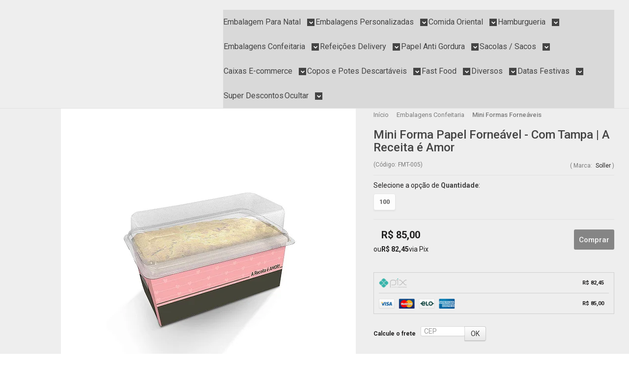

--- FILE ---
content_type: text/html; charset=utf-8
request_url: https://www.sollerembalagens.com.br/mini-forma-papel-forneavel-com-tampa-a-receita-e-amor-100-unid
body_size: 32268
content:

<!DOCTYPE html>
<html lang="pt-br">
  <head>
    <meta charset="utf-8">
    <meta content='width=device-width, initial-scale=1.0, maximum-scale=2.0' name='viewport' />
    <title>Mini Forma Papel Forneável - Com Tampa | A Receita é Amor - Soller Embalagens - Referência em Santa Catarina</title>
    <meta http-equiv="X-UA-Compatible" content="IE=edge">
    <meta name="generator" content="Loja Integrada" />

    <link rel="dns-prefetch" href="https://cdn.awsli.com.br/">
    <link rel="preconnect" href="https://cdn.awsli.com.br/">
    <link rel="preconnect" href="https://fonts.googleapis.com">
    <link rel="preconnect" href="https://fonts.gstatic.com" crossorigin>

    
  
      <meta property="og:url" content="https://www.sollerembalagens.com.br/mini-forma-papel-forneavel-com-tampa-a-receita-e-amor-100-unid" />
      <meta property="og:type" content="website" />
      <meta property="og:site_name" content="Soller Embalagens" />
      <meta property="og:locale" content="pt_BR" />
    
  <!-- Metadata para o facebook -->
  <meta property="og:type" content="website" />
  <meta property="og:title" content="Mini Forma Papel Forneável - Com Tampa | A Receita é Amor" />
  <meta property="og:image" content="https://cdn.awsli.com.br/800x800/1802/1802445/produto/88810521056731a1d5.jpg" />
  <meta name="twitter:card" content="product" />
  
    <meta name="twitter:site" content="@sollerembalagem" />
    <meta name="twitter:creator" content="@sollerembalagem" />
  
  <meta name="twitter:domain" content="www.sollerembalagens.com.br" />
  <meta name="twitter:url" content="https://www.sollerembalagens.com.br/mini-forma-papel-forneavel-com-tampa-a-receita-e-amor-100-unid?utm_source=twitter&utm_medium=twitter&utm_campaign=twitter" />
  <meta name="twitter:title" content="Mini Forma Papel Forneável - Com Tampa | A Receita é Amor" />
  <meta name="twitter:description" content="Mini Forma Papel Forneável - Com Tampa | A Receita é Amor. A Massa é colocada diretamente na forma de papel, no qual não necessita ser untada." />
  <meta name="twitter:image" content="https://cdn.awsli.com.br/300x300/1802/1802445/produto/88810521056731a1d5.jpg" />
  <meta name="twitter:label1" content="Código" />
  <meta name="twitter:data1" content="FMT-005" />
  <meta name="twitter:label2" content="Disponibilidade" />
  <meta name="twitter:data2" content="Disponível" />


    
  
    <script>
      setTimeout(function() {
        if (typeof removePageLoading === 'function') {
          removePageLoading();
        };
      }, 7000);
    </script>
  



    

  

    <link rel="canonical" href="https://www.sollerembalagens.com.br/mini-forma-papel-forneavel-com-tampa-a-receita-e-amor-100-unid" />
  



  <meta name="description" content="Mini Forma Papel Forneável - Com Tampa | A Receita é Amor. A Massa é colocada diretamente na forma de papel, no qual não necessita ser untada." />
  <meta property="og:description" content="Mini Forma Papel Forneável - Com Tampa | A Receita é Amor. A Massa é colocada diretamente na forma de papel, no qual não necessita ser untada." />







  <meta name="robots" content="index, follow" />



    
      
        <link rel="shortcut icon" href="https://cdn.awsli.com.br/1802/1802445/favicon/c41b0eb9ef.png" />
      
      <link rel="icon" href="https://cdn.awsli.com.br/1802/1802445/favicon/c41b0eb9ef.png" sizes="192x192">
    
    
      <meta name="theme-color" content="#1C1C1C">
    

    
      <link rel="stylesheet" href="https://cdn.awsli.com.br/production/static/loja/estrutura/v1/css/all.min.css?v=b29f0c6" type="text/css">
    
    <!--[if lte IE 8]><link rel="stylesheet" href="https://cdn.awsli.com.br/production/static/loja/estrutura/v1/css/ie-fix.min.css" type="text/css"><![endif]-->
    <!--[if lte IE 9]><style type="text/css">.lateral-fulbanner { position: relative; }</style><![endif]-->

    
      <link rel="stylesheet" href="https://cdn.awsli.com.br/production/static/loja/estrutura/v1/css/tema-escuro.min.css?v=b29f0c6" type="text/css">
    

    
    
      <link href="https://fonts.googleapis.com/css2?family=Open%20Sans:wght@300;400;600;700&display=swap" rel="stylesheet">
    

    
      <link rel="stylesheet" href="https://cdn.awsli.com.br/production/static/loja/estrutura/v1/css/bootstrap-responsive.css?v=b29f0c6" type="text/css">
      <link rel="stylesheet" href="https://cdn.awsli.com.br/production/static/loja/estrutura/v1/css/style-responsive.css?v=b29f0c6">
    

    <link rel="stylesheet" href="/tema.css?v=20260106-105257">

    

    <script type="text/javascript">
      var LOJA_ID = 1802445;
      var MEDIA_URL = "https://cdn.awsli.com.br/";
      var API_URL_PUBLIC = 'https://api.awsli.com.br/';
      
        var CARRINHO_PRODS = [];
      
      var ENVIO_ESCOLHIDO = 0;
      var ENVIO_ESCOLHIDO_CODE = 0;
      var CONTRATO_INTERNACIONAL = false;
      var CONTRATO_BRAZIL = !CONTRATO_INTERNACIONAL;
      var IS_STORE_ASYNC = true;
      var IS_CLIENTE_ANONIMO = false;
    </script>

    

    <!-- Editor Visual -->
    

    <script>
      

      const isPreview = JSON.parse(sessionStorage.getItem('preview', true));
      if (isPreview) {
        const url = location.href
        location.search === '' && url + (location.search = '?preview=None')
      }
    </script>

    
      <script src="https://cdn.awsli.com.br/production/static/loja/estrutura/v1/js/all.min.js?v=b29f0c6"></script>
    
    <!-- HTML5 shim and Respond.js IE8 support of HTML5 elements and media queries -->
    <!--[if lt IE 9]>
      <script src="https://oss.maxcdn.com/html5shiv/3.7.2/html5shiv.min.js"></script>
      <script src="https://oss.maxcdn.com/respond/1.4.2/respond.min.js"></script>
    <![endif]-->

    <link rel="stylesheet" href="https://cdn.awsli.com.br/production/static/loja/estrutura/v1/css/slick.min.css" type="text/css">
    <script src="https://cdn.awsli.com.br/production/static/loja/estrutura/v1/js/slick.min.js?v=b29f0c6"></script>
    <link rel="stylesheet" href="https://cdn.awsli.com.br/production/static/css/jquery.fancybox.min.css" type="text/css" />
    <script src="https://cdn.awsli.com.br/production/static/js/jquery/jquery.fancybox.pack.min.js"></script>

    
    

  
  <link rel="stylesheet" href="https://cdn.awsli.com.br/production/static/loja/estrutura/v1/css/imagezoom.min.css" type="text/css">
  <script src="https://cdn.awsli.com.br/production/static/loja/estrutura/v1/js/jquery.imagezoom.min.js"></script>

  <script type="text/javascript">
    var PRODUTO_ID = '88810521';
    var URL_PRODUTO_FRETE_CALCULAR = 'https://www.sollerembalagens.com.br/carrinho/frete';
    var variacoes = [{145079298: [5980136]}];
    var grades = [1179505];
    var imagem_grande = "https://cdn.awsli.com.br/2500x2500/1802/1802445/produto/88810521056731a1d5.jpg";
    var produto_grades_imagens = {};
    var produto_preco_sob_consulta = false;
    var produto_preco = 85.00;
  </script>
  <script type="text/javascript" src="https://cdn.awsli.com.br/production/static/loja/estrutura/v1/js/produto.min.js?v=b29f0c6"></script>
  <script type="text/javascript" src="https://cdn.awsli.com.br/production/static/loja/estrutura/v1/js/eventos-pixel-produto.min.js?v=b29f0c6"></script>


    
      
        
      
        <!-- Facebook Pixel Code -->
<script>
!function(f,b,e,v,n,t,s){if(f.fbq)return;n=f.fbq=function(){n.callMethod?
n.callMethod.apply(n,arguments):n.queue.push(arguments)};if(!f._fbq)f._fbq=n;
n.push=n;n.loaded=!0;n.version='2.0';n.queue=[];t=b.createElement(e);t.async=!0;
t.src=v;s=b.getElementsByTagName(e)[0];s.parentNode.insertBefore(t,s)}(window,
document,'script','https://connect.facebook.net/en_US/fbevents.js');

fbq('init', '397076404494171');
fbq('track', "PageView");


  fbq('track', 'ViewContent', {
    
      content_type: 'product_group',
    
    content_ids: ['FMT-005'],
    content_name: 'Mini Forma Papel Forneável \u002D Com Tampa | A Receita é Amor',
    value: 85.00,
    currency: 'BRL'
  });



</script>
<noscript><img height="1" width="1" style="display:none"
src="https://www.facebook.com/tr?id=397076404494171&ev=PageView&noscript=1"
/></noscript>
<!-- End Facebook Pixel Code -->
      
        <script type="text/javascript">
  $(document).ready(function() {
    $('#comentarios-container').show();
    $('#comentarios-container #facebook_comments').append('<div class="fb-comments" data-href="http://www.sollerembalagens.com.br/mini-forma-papel-forneavel-com-tampa-a-receita-e-amor-100-unid" data-width="100%" data-numposts="3" data-colorscheme="light"></div>');
  });
</script>
      
        <!-- Global site tag (gtag.js) - Google Analytics -->
<script async src="https://www.googletagmanager.com/gtag/js?l=LIgtagDataLayer&id=G-3S65CV8FJH"></script>
<script>
  window.LIgtagDataLayer = window.LIgtagDataLayer || [];
  function LIgtag(){LIgtagDataLayer.push(arguments);}
  LIgtag('js', new Date());

  LIgtag('set', {
    'currency': 'BRL',
    'country': 'BR'
  });
  LIgtag('config', 'G-3S65CV8FJH');
  

  if(window.performance) {
    var timeSincePageLoad = Math.round(performance.now());
    LIgtag('event', 'timing_complete', {
      'name': 'load',
      'time': timeSincePageLoad
    });
  }

  $(document).on('li_view_home', function(_, eventID) {
    LIgtag('event', 'view_home');
  });

  $(document).on('li_select_product', function(_, eventID, data) {
    LIgtag('event', 'select_item', data);
  });

  $(document).on('li_start_contact', function(_, eventID, value) {
    LIgtag('event', 'start_contact', {
      value
    });
  });

  $(document).on('li_view_catalog', function(_, eventID) {
    LIgtag('event', 'view_catalog');
  });

  $(document).on('li_search', function(_, eventID, search_term) {
    LIgtag('event', 'search', {
      search_term
    });
  });

  $(document).on('li_filter_products', function(_, eventID, data) {
    LIgtag('event', 'filter_products', data);
  });

  $(document).on('li_sort_products', function(_, eventID, value) {
    LIgtag('event', 'sort_products', {
      value
    });
  });

  $(document).on('li_view_product', function(_, eventID, item) {
    LIgtag('event', 'view_item', {
      items: [item]
    });
  });

  $(document).on('li_select_variation', function(_, eventID, data) {
    LIgtag('event', 'select_variation', data);
  });

  $(document).on('li_calculate_shipping', function(_, eventID, data) {
    LIgtag('event', 'calculate_shipping', {
      zipcode: data.zipcode
    });
  });

  $(document).on('li_view_cart', function(_, eventID, data) {
    LIgtag('event', 'view_cart', data);
  });

  $(document).on('li_add_to_cart', function(_, eventID, data) {
    LIgtag('event', 'add_to_cart', {
      items: data.items
    });
  });

  $(document).on('li_apply_coupon', function(_, eventID, value) {
    LIgtag('event', 'apply_coupon', {
      value
    });
  });

  $(document).on('li_change_quantity', function(_, eventID, item) {
    LIgtag('event', 'change_quantity', {
      items: [item]
    });
  });

  $(document).on('li_remove_from_cart', function(_, eventID, item) {
    LIgtag('event', 'remove_from_cart', {
      items: [item]
    });
  });

  $(document).on('li_return_home', function(_, eventID) {
    LIgtag('event', 'return_home');
  });

  $(document).on('li_view_checkout', function(_, eventID, data) {
    LIgtag('event', 'begin_checkout', data);
  });

  $(document).on('li_login', function(_, eventID) {
    LIgtag('event', 'login');
  });

  $(document).on('li_change_address', function(_, eventID, value) {
    LIgtag('event', 'change_address', {
      value
    });
  });

  $(document).on('li_change_shipping', function(_, eventID, data) {
    LIgtag('event', 'add_shipping_info', data);
  });

  $(document).on('li_change_payment', function(_, eventID, data) {
    LIgtag('event', 'add_payment_info', data);
  });

  $(document).on('li_start_purchase', function(_, eventID) {
    LIgtag('event', 'start_purchase');
  });

  $(document).on('li_checkout_error', function(_, eventID, value) {
    LIgtag('event', 'checkout_error', {
      value
    });
  });

  $(document).on('li_purchase', function(_, eventID, data) {
    LIgtag('event', 'purchase', data);

    
  });
</script>
      
    

    
<script>
  var url = '/_events/api/setEvent';

  var sendMetrics = function(event, user = {}) {
    var unique_identifier = uuidv4();

    try {
      var data = {
        request: {
          id: unique_identifier,
          environment: 'production'
        },
        store: {
          id: 1802445,
          name: 'Soller Embalagens',
          test_account: false,
          has_meta_app: window.has_meta_app ?? false,
          li_search: true
        },
        device: {
          is_mobile: /Mobi/.test(window.navigator.userAgent),
          user_agent: window.navigator.userAgent,
          ip: '###device_ip###'
        },
        page: {
          host: window.location.hostname,
          path: window.location.pathname,
          search: window.location.search,
          type: 'product',
          title: document.title,
          referrer: document.referrer
        },
        timestamp: '###server_timestamp###',
        user_timestamp: new Date().toISOString(),
        event,
        origin: 'store'
      };

      if (window.performance) {
        var [timing] = window.performance.getEntriesByType('navigation');

        data['time'] = {
          server_response: Math.round(timing.responseStart - timing.requestStart)
        };
      }

      var _user = {},
          user_email_cookie = $.cookie('user_email'),
          user_data_cookie = $.cookie('LI-UserData');

      if (user_email_cookie) {
        var user_email = decodeURIComponent(user_email_cookie);

        _user['email'] = user_email;
      }

      if (user_data_cookie) {
        var user_data = JSON.parse(user_data_cookie);

        _user['logged'] = user_data.logged;
        _user['id'] = user_data.id ?? undefined;
      }

      $.each(user, function(key, value) {
        _user[key] = value;
      });

      if (!$.isEmptyObject(_user)) {
        data['user'] = _user;
      }

      try {
        var session_identifier = $.cookie('li_session_identifier');

        if (!session_identifier) {
          session_identifier = uuidv4();
        };

        var expiration_date = new Date();

        expiration_date.setTime(expiration_date.getTime() + (30 * 60 * 1000)); // 30 minutos

        $.cookie('li_session_identifier', session_identifier, {
          expires: expiration_date,
          path: '/'
        });

        data['session'] = {
          id: session_identifier
        };
      } catch (err) { }

      try {
        var user_session_identifier = $.cookie('li_user_session_identifier');

        if (!user_session_identifier) {
          user_session_identifier = uuidv4();

          $.cookie('li_user_session_identifier', user_session_identifier, {
            path: '/'
          });
        };

        data['user_session'] = {
          id: user_session_identifier
        };
      } catch (err) { }

      var _cookies = {},
          fbc = $.cookie('_fbc'),
          fbp = $.cookie('_fbp');

      if (fbc) {
        _cookies['fbc'] = fbc;
      }

      if (fbp) {
        _cookies['fbp'] = fbp;
      }

      if (!$.isEmptyObject(_cookies)) {
        data['session']['cookies'] = _cookies;
      }

      try {
        var ab_test_cookie = $.cookie('li_ab_test_running');

        if (ab_test_cookie) {
          var ab_test = JSON.parse(atob(ab_test_cookie));

          if (ab_test.length) {
            data['store']['ab_test'] = ab_test;
          }
        }
      } catch (err) { }

      var _utm = {};

      $.each(sessionStorage, function(key, value) {
        if (key.startsWith('utm_')) {
          var name = key.split('_')[1];

          _utm[name] = value;
        }
      });

      if (!$.isEmptyObject(_utm)) {
        data['session']['utm'] = _utm;
      }

      var controller = new AbortController();

      setTimeout(function() {
        controller.abort();
      }, 5000);

      fetch(url, {
        keepalive: true,
        method: 'POST',
        headers: {
          'Content-Type': 'application/json'
        },
        body: JSON.stringify({ data }),
        signal: controller.signal
      });
    } catch (err) { }

    return unique_identifier;
  }
</script>

    
<script>
  (function() {
    var initABTestHandler = function() {
      try {
        if ($.cookie('li_ab_test_running')) {
          return
        };
        var running_tests = [];

        
        
        
        

        var running_tests_to_cookie = JSON.stringify(running_tests);
        running_tests_to_cookie = btoa(running_tests_to_cookie);
        $.cookie('li_ab_test_running', running_tests_to_cookie, {
          path: '/'
        });

        
        if (running_tests.length > 0) {
          setTimeout(function() {
            $.ajax({
              url: "/conta/status"
            });
          }, 500);
        };

      } catch (err) { }
    }
    setTimeout(initABTestHandler, 500);
  }());
</script>

    
<script>
  $(function() {
    // Clicar em um produto
    $('.listagem-item').click(function() {
      var row, column;

      var $list = $(this).closest('[data-produtos-linha]'),
          index = $(this).closest('li').index();

      if($list.find('.listagem-linha').length === 1) {
        var productsPerRow = $list.data('produtos-linha');

        row = Math.floor(index / productsPerRow) + 1;
        column = (index % productsPerRow) + 1;
      } else {
        row = $(this).closest('.listagem-linha').index() + 1;
        column = index + 1;
      }

      var body = {
        item_id: $(this).attr('data-id'),
        item_sku: $(this).find('.produto-sku').text(),
        item_name: $(this).find('.nome-produto').text().trim(),
        item_row: row,
        item_column: column
      };

      var eventID = sendMetrics({
        type: 'event',
        name: 'select_product',
        data: body
      });

      $(document).trigger('li_select_product', [eventID, body]);
    });

    // Clicar no "Fale Conosco"
    $('#modalContato').on('show', function() {
      var value = 'Fale Conosco';

      var eventID = sendMetrics({
        type: 'event',
        name: 'start_contact',
        data: { text: value }
      });

      $(document).trigger('li_start_contact', [eventID, value]);
    });

    // Clicar no WhatsApp
    $('.li-whatsapp a').click(function() {
      var value = 'WhatsApp';

      var eventID = sendMetrics({
        type: 'event',
        name: 'start_contact',
        data: { text: value }
      });

      $(document).trigger('li_start_contact', [eventID, value]);
    });

    
      // Visualizar o produto
      var body = {
        item_id: '88810521',
        item_sku: 'FMT-005',
        item_name: 'Mini Forma Papel Forneável - Com Tampa | A Receita é Amor',
        item_category: 'Mini Formas Forneáveis',
        item_type: 'product_group',
        
          full_price: 85.00,
          promotional_price: null,
          price: 85.00,
        
        quantity: 1
      };

      var params = new URLSearchParams(window.location.search),
          recommendation_shelf = null,
          recommendation = {};

      if (
        params.has('recomendacao_id') &&
        params.has('email_ref') &&
        params.has('produtos_recomendados')
      ) {
        recommendation['email'] = {
          id: params.get('recomendacao_id'),
          email_id: params.get('email_ref'),
          products: $.map(params.get('produtos_recomendados').split(','), function(value) {
            return parseInt(value)
          })
        };
      }

      if (recommendation_shelf) {
        recommendation['shelf'] = recommendation_shelf;
      }

      if (!$.isEmptyObject(recommendation)) {
        body['recommendation'] = recommendation;
      }

      var eventID = sendMetrics({
        type: 'pageview',
        name: 'view_product',
        data: body
      });

      $(document).trigger('li_view_product', [eventID, body]);

      // Calcular frete
      $('#formCalcularCep').submit(function() {
        $(document).ajaxSuccess(function(event, xhr, settings) {
          try {
            var url = new URL(settings.url);

            if(url.pathname !== '/carrinho/frete') return;

            var data = xhr.responseJSON;

            if(data.error) return;

            var params = url.searchParams;

            var body = {
              zipcode: params.get('cep'),
              deliveries: $.map(data, function(delivery) {
                if(delivery.msgErro) return;

                return {
                  id: delivery.id,
                  name: delivery.name,
                  price: delivery.price,
                  delivery_time: delivery.deliveryTime
                };
              })
            };

            var eventID = sendMetrics({
              type: 'event',
              name: 'calculate_shipping',
              data: body
            });

            $(document).trigger('li_calculate_shipping', [eventID, body]);

            $(document).off('ajaxSuccess');
          } catch(error) {}
        });
      });

      // Visualizar compre junto
      $(document).on('buy_together_ready', function() {
        var $buyTogether = $('.compre-junto');

        var observer = new IntersectionObserver(function(entries) {
          entries.forEach(function(entry) {
            if(entry.isIntersecting) {
              var body = {
                title: $buyTogether.find('.compre-junto__titulo').text(),
                id: $buyTogether.data('id'),
                items: $buyTogether.find('.compre-junto__produto').map(function() {
                  var $product = $(this);

                  return {
                    item_id: $product.attr('data-id'),
                    item_sku: $product.attr('data-code'),
                    item_name: $product.find('.compre-junto__nome').text(),
                    full_price: $product.find('.compre-junto__preco--regular').data('price') || null,
                    promotional_price: $product.find('.compre-junto__preco--promocional').data('price') || null
                  };
                }).get()
              };

              var eventID = sendMetrics({
                type: 'event',
                name: 'view_buy_together',
                data: body
              });

              $(document).trigger('li_view_buy_together', [eventID, body]);

              observer.disconnect();
            }
          });
        }, { threshold: 1.0 });

        observer.observe($buyTogether.get(0));

        $('.compre-junto__atributo--grade').click(function(event) {
          if(!event.originalEvent) return;

          var body = {
            grid_name: $(this).closest('.compre-junto__atributos').data('grid'),
            variation_name: $(this).data('variation')
          };

          var eventID = sendMetrics({
            type: 'event',
            name: 'select_buy_together_variation',
            data: body
          });

          $(document).trigger('li_select_buy_together_variation', [eventID, body]);
        });

        $('.compre-junto__atributo--lista').change(function(event) {
          if(!event.originalEvent) return;

          var $selectedOption = $(this).find('option:selected');

          if(!$selectedOption.is('[value]')) return;

          var body = {
            grid_name: $(this).closest('.compre-junto__atributos').data('grid'),
            variation_name: $selectedOption.text()
          };

          var eventID = sendMetrics({
            type: 'event',
            name: 'select_buy_together_variation',
            data: body
          });

          $(document).trigger('li_select_buy_together_variation', [eventID, body]);
        });
      });

      // Selecionar uma variação
      $('.atributo-item').click(function(event) {
        if(!event.originalEvent) return;

        var body = {
          grid_name: $(this).data('grade-nome'),
          variation_name: $(this).data('variacao-nome')
        };

        var eventID = sendMetrics({
          type: 'event',
          name: 'select_variation',
          data: body
        });

        $(document).trigger('li_select_variation', [eventID, body]);
      });
    
  });
</script>


    

    
      
        <link href="//cdn.awsli.com.br/temasv2/4394/__theme_custom.css?v=1753453559" rel="stylesheet" type="text/css">
<script src="//cdn.awsli.com.br/temasv2/4394/__theme_custom.js?v=1753453559"></script>
      
    

    
      <link rel="stylesheet" href="/avancado.css?v=20260106-105257" type="text/css" />
    

    
      
        <script defer async src="https://analytics.tiktok.com/i18n/pixel/sdk.js?sdkid=CF43LFJC77U683IRJ53G"></script>
      

      
        <script type="text/javascript">
          !function (w, d, t) {
            w.TiktokAnalyticsObject=t;
            var ttq=w[t]=w[t]||[];
            ttq.methods=["page","track","identify","instances","debug","on","off","once","ready","alias","group","enableCookie","disableCookie"];
            ttq.setAndDefer=function(t,e){
              t[e]=function(){
                t.push([e].concat(Array.prototype.slice.call(arguments,0)))
              }
            }
            for(var i=0;i<ttq.methods.length;i++)
              ttq.setAndDefer(ttq,ttq.methods[i]);
          }(window, document, 'ttq');

          window.LI_TIKTOK_PIXEL_ENABLED = true;
        </script>
      

      
    

    
  <link rel="manifest" href="/manifest.json" />




  </head>
  <body class="pagina-produto produto-88810521 tema-transparente  ">
    <div id="fb-root"></div>
    
  
    <div id="full-page-loading">
      <div class="conteiner" style="height: 100%;">
        <div class="loading-placeholder-content">
          <div class="loading-placeholder-effect loading-placeholder-header"></div>
          <div class="loading-placeholder-effect loading-placeholder-body"></div>
        </div>
      </div>
      <script>
        var is_full_page_loading = true;
        function removePageLoading() {
          if (is_full_page_loading) {
            try {
              $('#full-page-loading').remove();
            } catch(e) {}
            try {
              var div_loading = document.getElementById('full-page-loading');
              if (div_loading) {
                div_loading.remove();
              };
            } catch(e) {}
            is_full_page_loading = false;
          };
        };
        $(function() {
          setTimeout(function() {
            removePageLoading();
          }, 1);
        });
      </script>
      <style>
        #full-page-loading { position: fixed; z-index: 9999999; margin: auto; top: 0; left: 0; bottom: 0; right: 0; }
        #full-page-loading:before { content: ''; display: block; position: fixed; top: 0; left: 0; width: 100%; height: 100%; background: rgba(255, 255, 255, .98); background: radial-gradient(rgba(255, 255, 255, .99), rgba(255, 255, 255, .98)); }
        .loading-placeholder-content { height: 100%; display: flex; flex-direction: column; position: relative; z-index: 1; }
        .loading-placeholder-effect { background-color: #F9F9F9; border-radius: 5px; width: 100%; animation: pulse-loading 1.5s cubic-bezier(0.4, 0, 0.6, 1) infinite; }
        .loading-placeholder-content .loading-placeholder-body { flex-grow: 1; margin-bottom: 30px; }
        .loading-placeholder-content .loading-placeholder-header { height: 20%; min-height: 100px; max-height: 200px; margin: 30px 0; }
        @keyframes pulse-loading{50%{opacity:.3}}
      </style>
    </div>
  



    
      
        




<div class="barra-inicial fundo-secundario">
  <div class="conteiner">
    <div class="row-fluid">
      <div class="lista-redes span3 hidden-phone">
        
          <ul>
            
              <li>
                <a href="https://facebook.com/sollerembalagens" target="_blank" aria-label="Siga nos no Facebook"><i class="icon-facebook"></i></a>
              </li>
            
            
            
              <li>
                <a href="https://twitter.com/sollerembalagem" target="_blank" aria-label="Siga nos no Twitter"><i class="icon-twitter"></i></a>
              </li>
            
            
              <li>
                <a href="https://youtube.com.br/channel/UC_UNkzXEdv6etujEVRnma5g" target="_blank" aria-label="Siga nos no Youtube"><i class="icon-youtube"></i></a>
              </li>
            
            
              <li>
                <a href="https://instagram.com/sollerembalagens" target="_blank" aria-label="Siga nos no Instagram"><i class="icon-instagram"></i></a>
              </li>
            
            
              <li>
                <a href="https://pinterest.com/sollerembalagens" target="_blank" aria-label="Siga nos no Pinterest"><i class="icon-pinterest"></i></a>
              </li>
            
            
          </ul>
        
      </div>
      <div class="canais-contato span9">
        <ul>
          <li class="hidden-phone">
            <a href="#modalContato" data-toggle="modal" data-target="#modalContato">
              <i class="icon-comment"></i>
              Fale Conosco
            </a>
          </li>
          
            <li>
              <span>
                <i class="icon-phone"></i>Telefone: (48) 3434-1970
              </span>
            </li>
          
          
            <li class="tel-whatsapp">
              <span>
                <i class="fa fa-whatsapp"></i>Whatsapp: (48) 3434-1970
              </span>
            </li>
          
          
        </ul>
      </div>
    </div>
  </div>
</div>

      
    

    <div class="conteiner-principal">
      
        
          
<div id="cabecalho">

  <div class="atalhos-mobile visible-phone fundo-secundario borda-principal">
    <ul>

      <li><a href="https://www.sollerembalagens.com.br/" class="icon-home"> </a></li>
      
      <li class="fundo-principal"><a href="https://www.sollerembalagens.com.br/carrinho/index" class="icon-shopping-cart"> </a></li>
      
      
        <li class="menu-user-logged" style="display: none;"><a href="https://www.sollerembalagens.com.br/conta/logout" class="icon-signout menu-user-logout"> </a></li>
      
      
      <li><a href="https://www.sollerembalagens.com.br/conta/index" class="icon-user"> </a></li>
      
      <li class="vazia"><span>&nbsp;</span></li>

    </ul>
  </div>

  <div class="conteiner">
    <div class="row-fluid">
      <div class="span3">
        <h2 class="logo cor-secundaria">
          <a href="https://www.sollerembalagens.com.br/" title="Soller Embalagens">
            
            <img src="https://cdn.awsli.com.br/400x300/1802/1802445/logo/logo_whatsapp_correto-ojx49rboxx.png" alt="Soller Embalagens" />
            
          </a>
        </h2>


      </div>

      <div class="conteudo-topo span9">
        <div class="superior row-fluid hidden-phone">
          <div class="span8">
            
              
                <div class="btn-group menu-user-logged" style="display: none;">
                  <a href="https://www.sollerembalagens.com.br/conta/index" class="botao secundario pequeno dropdown-toggle" data-toggle="dropdown">
                    Olá, <span class="menu-user-name"></span>
                    <span class="icon-chevron-down"></span>
                  </a>
                  <ul class="dropdown-menu">
                    <li>
                      <a href="https://www.sollerembalagens.com.br/conta/index" title="Minha conta">Minha conta</a>
                    </li>
                    
                      <li>
                        <a href="https://www.sollerembalagens.com.br/conta/pedido/listar" title="Minha conta">Meus pedidos</a>
                      </li>
                    
                    <li>
                      <a href="https://www.sollerembalagens.com.br/conta/favorito/listar" title="Meus favoritos">Meus favoritos</a>
                    </li>
                    <li>
                      <a href="https://www.sollerembalagens.com.br/conta/logout" title="Sair" class="menu-user-logout">Sair</a>
                    </li>
                  </ul>
                </div>
              
              
                <a href="https://www.sollerembalagens.com.br/conta/login" class="bem-vindo cor-secundaria menu-user-welcome">
                  Bem-vindo, <span class="cor-principal">identifique-se</span> para fazer pedidos
                </a>
              
            
          </div>
          <div class="span4">
            <ul class="acoes-conta borda-alpha">
              
                <li>
                  <i class="icon-list fundo-principal"></i>
                  <a href="https://www.sollerembalagens.com.br/conta/pedido/listar" class="cor-secundaria">Meus Pedidos</a>
                </li>
              
              
                <li>
                  <i class="icon-user fundo-principal"></i>
                  <a href="https://www.sollerembalagens.com.br/conta/index" class="cor-secundaria">Minha Conta</a>
                </li>
              
            </ul>
          </div>
        </div>

        <div class="inferior row-fluid ">
          <div class="span8 busca-mobile">
            <a href="javascript:;" class="atalho-menu visible-phone icon-th botao principal"> </a>

            <div class="busca borda-alpha">
              <form id="form-buscar" action="/buscar" method="get">
                <input id="auto-complete" type="text" name="q" placeholder="Digite o que você procura" value="" autocomplete="off" maxlength="255" />
                <button class="botao botao-busca icon-search fundo-secundario" aria-label="Buscar"></button>
              </form>
            </div>

          </div>

          
            <div class="span4 hidden-phone">
              

  <div class="carrinho vazio">
    
      <a href="https://www.sollerembalagens.com.br/carrinho/index">
        <i class="icon-shopping-cart fundo-principal"></i>
        <strong class="qtd-carrinho titulo cor-secundaria" style="display: none;">0</strong>
        <span style="display: none;">
          
            <b class="titulo cor-secundaria"><span>Meu Carrinho</span></b>
          
          <span class="cor-secundaria">Produtos adicionados</span>
        </span>
        
          <span class="titulo cor-secundaria vazio-text">Carrinho vazio</span>
        
      </a>
    
    <div class="carrinho-interno-ajax"></div>
  </div>
  
<div class="minicart-placeholder" style="display: none;">
  <div class="carrinho-interno borda-principal">
    <ul>
      <li class="minicart-item-modelo">
        
          <div class="preco-produto com-promocao destaque-preco ">
            <div>
              <s class="preco-venda">
                R$ --PRODUTO_PRECO_DE--
              </s>
              <strong class="preco-promocional cor-principal">
                R$ --PRODUTO_PRECO_POR--
              </strong>
            </div>
          </div>
        
        <a data-href="--PRODUTO_URL--" class="imagem-produto">
          <img data-src="https://cdn.awsli.com.br/64x64/--PRODUTO_IMAGEM--" alt="--PRODUTO_NOME--" />
        </a>
        <a data-href="--PRODUTO_URL--" class="nome-produto cor-secundaria">
          --PRODUTO_NOME--
        </a>
        <div class="produto-sku hide">--PRODUTO_SKU--</div>
      </li>
    </ul>
    <div class="carrinho-rodape">
      <span class="carrinho-info">
        
          <i>--CARRINHO_QUANTIDADE-- produto no carrinho</i>
        
        
          
            <span class="carrino-total">
              Total: <strong class="titulo cor-principal">R$ --CARRINHO_TOTAL_ITENS--</strong>
            </span>
          
        
      </span>
      <a href="https://www.sollerembalagens.com.br/carrinho/index" class="botao principal">
        
          <i class="icon-shopping-cart"></i>Ir para o carrinho
        
      </a>
    </div>
  </div>
</div>



            </div>
          
        </div>

      </div>
    </div>
    


  
    
      
<div class="menu superior">
  <ul class="nivel-um">
    


    


    
      <li class="categoria-id-16120709 com-filho borda-principal">
        <a href="https://www.sollerembalagens.com.br/embalagens-natal" title="Embalagem Para Natal">
          <strong class="titulo cor-secundaria">Embalagem Para Natal</strong>
          
            <i class="icon-chevron-down fundo-secundario"></i>
          
        </a>
        
          <ul class="nivel-dois borda-alpha">
            

  <li class="categoria-id-17573492 com-filho">
    <a href="https://www.sollerembalagens.com.br/caixas-genericas-" title="Caixas Genéricas Natal">
      
        <i class="icon-chevron-right fundo-secundario"></i>
      
      Caixas Genéricas Natal
    </a>
    
      <ul class="nivel-tres">
        
          

  <li class="categoria-id-20410353 ">
    <a href="https://www.sollerembalagens.com.br/caixa-para-cesta-categoria-generica" title="Caixa Para Cestas">
      
      Caixa Para Cestas
    </a>
    
  </li>

  <li class="categoria-id-20410346 ">
    <a href="https://www.sollerembalagens.com.br/caixa-para-fatia-de-bolo-categoria-generica" title="Caixa Para Fatia de Bolo">
      
      Caixa Para Fatia de Bolo
    </a>
    
  </li>

  <li class="categoria-id-20410343 ">
    <a href="https://www.sollerembalagens.com.br/caixas-de-panetone-categoria-generica" title="Caixas de Panetone">
      
      Caixas de Panetone
    </a>
    
  </li>

  <li class="categoria-id-20410350 ">
    <a href="https://www.sollerembalagens.com.br/formas-forneaveis-categoria-generica" title="Formas Forneáveis">
      
      Formas Forneáveis
    </a>
    
  </li>

  <li class="categoria-id-20410369 ">
    <a href="https://www.sollerembalagens.com.br/sacolas-natal-genericas" title="Sacolas">
      
      Sacolas
    </a>
    
  </li>


        
      </ul>
    
  </li>

  <li class="categoria-id-17573509 com-filho">
    <a href="https://www.sollerembalagens.com.br/caixas-personalizadas-" title="Caixas Personalizadas Natal">
      
        <i class="icon-chevron-right fundo-secundario"></i>
      
      Caixas Personalizadas Natal
    </a>
    
      <ul class="nivel-tres">
        
          

  <li class="categoria-id-20410394 ">
    <a href="https://www.sollerembalagens.com.br/caixa-para-cestas-cat-natal-personalizada" title="Caixa Para Cestas">
      
      Caixa Para Cestas
    </a>
    
  </li>

  <li class="categoria-id-20410374 ">
    <a href="https://www.sollerembalagens.com.br/caixa-para-fatia-de-bolo-cat-natal-personalizada" title="Caixa Para Fatia de Bolo">
      
      Caixa Para Fatia de Bolo
    </a>
    
  </li>

  <li class="categoria-id-20410376 ">
    <a href="https://www.sollerembalagens.com.br/caixas-de-panetone-cat-natal-personalizada" title="Caixas de Panetone">
      
      Caixas de Panetone
    </a>
    
  </li>

  <li class="categoria-id-20410379 ">
    <a href="https://www.sollerembalagens.com.br/formas-forneaveis-cat-natal-personalizada" title="Formas Forneáveis">
      
      Formas Forneáveis
    </a>
    
  </li>

  <li class="categoria-id-20410384 ">
    <a href="https://www.sollerembalagens.com.br/sacolas-cat-natal-personalizada" title="Sacolas">
      
      Sacolas
    </a>
    
  </li>


        
      </ul>
    
  </li>


          </ul>
        
      </li>
    
      <li class="categoria-id-10315677 com-filho borda-principal">
        <a href="https://www.sollerembalagens.com.br/embalagens-personalizadas" title="Embalagens Personalizadas">
          <strong class="titulo cor-secundaria">Embalagens Personalizadas</strong>
          
            <i class="icon-chevron-down fundo-secundario"></i>
          
        </a>
        
          <ul class="nivel-dois borda-alpha">
            

  <li class="categoria-id-16818161 ">
    <a href="https://www.sollerembalagens.com.br/adesivos-/-lacres" title="Adesivos / Lacres">
      
      Adesivos / Lacres
    </a>
    
  </li>

  <li class="categoria-id-16286382 ">
    <a href="https://www.sollerembalagens.com.br/bandejas-" title="Bandejas">
      
      Bandejas
    </a>
    
  </li>

  <li class="categoria-id-17810196 ">
    <a href="https://www.sollerembalagens.com.br/caixa-para-congelados" title="Caixa Congelados">
      
      Caixa Congelados
    </a>
    
  </li>

  <li class="categoria-id-10315800 ">
    <a href="https://www.sollerembalagens.com.br/caixas-delivery" title="Caixas Delivery">
      
      Caixas Delivery
    </a>
    
  </li>

  <li class="categoria-id-10315825 com-filho">
    <a href="https://www.sollerembalagens.com.br/caixas-de-pizza-personalizados" title="Caixas de Pizza">
      
        <i class="icon-chevron-right fundo-secundario"></i>
      
      Caixas de Pizza
    </a>
    
      <ul class="nivel-tres">
        
          

  <li class="categoria-id-20433998 ">
    <a href="https://www.sollerembalagens.com.br/congelada" title="Congelada">
      
      Congelada
    </a>
    
  </li>

  <li class="categoria-id-20433999 ">
    <a href="https://www.sollerembalagens.com.br/fatia-de-pizza" title="Fatia de Pizza">
      
      Fatia de Pizza
    </a>
    
  </li>


        
      </ul>
    
  </li>

  <li class="categoria-id-10315683 com-filho">
    <a href="https://www.sollerembalagens.com.br/comida-oriental-personalizados" title="Comida Oriental">
      
        <i class="icon-chevron-right fundo-secundario"></i>
      
      Comida Oriental
    </a>
    
      <ul class="nivel-tres">
        
          

  <li class="categoria-id-10315694 ">
    <a href="https://www.sollerembalagens.com.br/adesivoslacres-oriental" title="Adesivos / Lacres">
      
      Adesivos / Lacres
    </a>
    
  </li>

  <li class="categoria-id-14971167 ">
    <a href="https://www.sollerembalagens.com.br/caixas-de-harumaki-14971167" title="Caixas de Harumaki">
      
      Caixas de Harumaki
    </a>
    
  </li>

  <li class="categoria-id-10315697 ">
    <a href="https://www.sollerembalagens.com.br/caixa-de-sushi-combinados-personalizados" title="Caixas de Sushi Combinados">
      
      Caixas de Sushi Combinados
    </a>
    
  </li>

  <li class="categoria-id-10315706 ">
    <a href="https://www.sollerembalagens.com.br/caixas-de-sushi-hot-roll-personalizados" title="Caixas de Sushi Hot Roll">
      
      Caixas de Sushi Hot Roll
    </a>
    
  </li>

  <li class="categoria-id-10315709 ">
    <a href="https://www.sollerembalagens.com.br/caixas-de-temaki-personalizados" title="Caixas de Temaki">
      
      Caixas de Temaki
    </a>
    
  </li>

  <li class="categoria-id-10315714 ">
    <a href="https://www.sollerembalagens.com.br/caixas-de-yakisoba-personalizados" title="Caixas de Yakisoba">
      
      Caixas de Yakisoba
    </a>
    
  </li>

  <li class="categoria-id-18317740 ">
    <a href="https://www.sollerembalagens.com.br/hashi" title="Hashi">
      
      Hashi
    </a>
    
  </li>

  <li class="categoria-id-10315721 ">
    <a href="https://www.sollerembalagens.com.br/sacos-kraft-delivery-personalizados-oriental" title="Sacos Kraft Delivery">
      
      Sacos Kraft Delivery
    </a>
    
  </li>


        
      </ul>
    
  </li>

  <li class="categoria-id-10315736 com-filho">
    <a href="https://www.sollerembalagens.com.br/confeitaria-personalizados" title="Confeitaria">
      
        <i class="icon-chevron-right fundo-secundario"></i>
      
      Confeitaria
    </a>
    
      <ul class="nivel-tres">
        
          

  <li class="categoria-id-10315758 ">
    <a href="https://www.sollerembalagens.com.br/caixas-de-cone-trufado-personalizados" title="Caixas de Cone Trufado">
      
      Caixas de Cone Trufado
    </a>
    
  </li>

  <li class="categoria-id-10315761 ">
    <a href="https://www.sollerembalagens.com.br/caixas-de-fatia-de-bolo-personalizados" title="Caixas de Fatia de Bolo">
      
      Caixas de Fatia de Bolo
    </a>
    
  </li>

  <li class="categoria-id-10315745 ">
    <a href="https://www.sollerembalagens.com.br/caixas-de-panetone-personalizados" title="Caixas de Panetone">
      
      Caixas de Panetone
    </a>
    
  </li>

  <li class="categoria-id-23034927 ">
    <a href="https://www.sollerembalagens.com.br/caixas-para-crepe" title="Caixas para Crepe">
      
      Caixas para Crepe
    </a>
    
  </li>

  <li class="categoria-id-10315743 ">
    <a href="https://www.sollerembalagens.com.br/caixas-para-docinhos-personalizados" title="Caixas Para Docinhos">
      
      Caixas Para Docinhos
    </a>
    
  </li>

  <li class="categoria-id-10315771 ">
    <a href="https://www.sollerembalagens.com.br/forminhas-de-doces-personalizados" title="Forminhas de Doces">
      
      Forminhas de Doces
    </a>
    
  </li>

  <li class="categoria-id-10315791 ">
    <a href="https://www.sollerembalagens.com.br/sacos-kraft-delivery-personalizados-confeitaria" title="Sacos Kraft Delivery">
      
      Sacos Kraft Delivery
    </a>
    
  </li>


        
      </ul>
    
  </li>

  <li class="categoria-id-16285648 com-filho">
    <a href="https://www.sollerembalagens.com.br/diversos" title="Diversos">
      
        <i class="icon-chevron-right fundo-secundario"></i>
      
      Diversos
    </a>
    
      <ul class="nivel-tres">
        
          

  <li class="categoria-id-16285659 ">
    <a href="https://www.sollerembalagens.com.br/caixas-em-geral" title="Caixas em Geral">
      
      Caixas em Geral
    </a>
    
  </li>


        
      </ul>
    
  </li>

  <li class="categoria-id-16838798 ">
    <a href="https://www.sollerembalagens.com.br/e-commerce" title="E-commerce">
      
      E-commerce
    </a>
    
  </li>

  <li class="categoria-id-18300210 ">
    <a href="https://www.sollerembalagens.com.br/guardanapos" title="Guardanapos">
      
      Guardanapos
    </a>
    
  </li>

  <li class="categoria-id-10315794 com-filho">
    <a href="https://www.sollerembalagens.com.br/hamburgueria" title="Hamburgueria">
      
        <i class="icon-chevron-right fundo-secundario"></i>
      
      Hamburgueria
    </a>
    
      <ul class="nivel-tres">
        
          

  <li class="categoria-id-10315797 ">
    <a href="https://www.sollerembalagens.com.br/adesivoslacres-hamburgueria" title="Adesivos / Lacres">
      
      Adesivos / Lacres
    </a>
    
  </li>

  <li class="categoria-id-16286345 ">
    <a href="https://www.sollerembalagens.com.br/bandejas" title="Bandejas">
      
      Bandejas
    </a>
    
  </li>

  <li class="categoria-id-22750869 ">
    <a href="https://www.sollerembalagens.com.br/caixa-delivery-22750869" title="Caixa Delivery">
      
      Caixa Delivery
    </a>
    
  </li>

  <li class="categoria-id-10315808 ">
    <a href="https://www.sollerembalagens.com.br/papel-anti-gordura-hamburgueria" title="Papel Anti Gordura">
      
      Papel Anti Gordura
    </a>
    
  </li>

  <li class="categoria-id-10315809 ">
    <a href="https://www.sollerembalagens.com.br/papel-bandeja-personalizados" title="Papel Bandeja">
      
      Papel Bandeja
    </a>
    
  </li>

  <li class="categoria-id-10315812 ">
    <a href="https://www.sollerembalagens.com.br/sacos-kraft-delivery-personalizados-hamburgueria" title="Sacos Kraft Delivery">
      
      Sacos Kraft Delivery
    </a>
    
  </li>


        
      </ul>
    
  </li>

  <li class="categoria-id-16838792 ">
    <a href="https://www.sollerembalagens.com.br/papel-antigordura-seda-16838792" title="Papel Anti Gordura / Seda">
      
      Papel Anti Gordura / Seda
    </a>
    
  </li>

  <li class="categoria-id-10315814 com-filho">
    <a href="https://www.sollerembalagens.com.br/refeicoes-delivery" title="Refeições Delivery">
      
        <i class="icon-chevron-right fundo-secundario"></i>
      
      Refeições Delivery
    </a>
    
      <ul class="nivel-tres">
        
          

  <li class="categoria-id-14953653 ">
    <a href="https://www.sollerembalagens.com.br/caixas-de-pastel-14953653" title="Caixas de Pastel">
      
      Caixas de Pastel
    </a>
    
  </li>

  <li class="categoria-id-10315823 ">
    <a href="https://www.sollerembalagens.com.br/caixas-para-alimentos-personalizados" title="Caixas Para Alimentos">
      
      Caixas Para Alimentos
    </a>
    
  </li>

  <li class="categoria-id-23034931 ">
    <a href="https://www.sollerembalagens.com.br/caixas-para-crepe-para-delivery" title="Caixas para Crepe">
      
      Caixas para Crepe
    </a>
    
  </li>

  <li class="categoria-id-23377313 ">
    <a href="https://www.sollerembalagens.com.br/comida-mexicana" title="Comida Mexicana">
      
      Comida Mexicana
    </a>
    
  </li>

  <li class="categoria-id-10315832 ">
    <a href="https://www.sollerembalagens.com.br/sacos-kraft-delivery-personalizados-refeicoes" title="Sacos Kraft Delivery">
      
      Sacos Kraft Delivery
    </a>
    
  </li>


        
      </ul>
    
  </li>

  <li class="categoria-id-16822442 com-filho">
    <a href="https://www.sollerembalagens.com.br/sacolas" title="Sacolas">
      
        <i class="icon-chevron-right fundo-secundario"></i>
      
      Sacolas
    </a>
    
      <ul class="nivel-tres">
        
          

  <li class="categoria-id-15768302 ">
    <a href="https://www.sollerembalagens.com.br/sacola-baixa-tiragem" title="Sacolas">
      
      Sacolas
    </a>
    
  </li>


        
      </ul>
    
  </li>

  <li class="categoria-id-13873084 com-filho">
    <a href="https://www.sollerembalagens.com.br/sacos-sacolas-personalizadas" title="Sacolas e Sacos Delivery">
      
        <i class="icon-chevron-right fundo-secundario"></i>
      
      Sacolas e Sacos Delivery
    </a>
    
      <ul class="nivel-tres">
        
          

  <li class="categoria-id-20465901 ">
    <a href="https://www.sollerembalagens.com.br/sacolas-delivery" title="Sacolas Delivery">
      
      Sacolas Delivery
    </a>
    
  </li>

  <li class="categoria-id-13873241 ">
    <a href="https://www.sollerembalagens.com.br/sacos-delivery-" title="Sacos Delivery">
      
      Sacos Delivery
    </a>
    
  </li>


        
      </ul>
    
  </li>


          </ul>
        
      </li>
    
      <li class="categoria-id-10315127 com-filho borda-principal">
        <a href="https://www.sollerembalagens.com.br/comida-oriental" title="Comida Oriental">
          <strong class="titulo cor-secundaria">Comida Oriental</strong>
          
            <i class="icon-chevron-down fundo-secundario"></i>
          
        </a>
        
          <ul class="nivel-dois borda-alpha">
            

  <li class="categoria-id-14966944 ">
    <a href="https://www.sollerembalagens.com.br/caixas-de-harumaki" title="Caixas de Harumaki">
      
      Caixas de Harumaki
    </a>
    
  </li>

  <li class="categoria-id-18218001 ">
    <a href="https://www.sollerembalagens.com.br/caixas-de-poke" title="Caixas de Poke">
      
      Caixas de Poke
    </a>
    
  </li>

  <li class="categoria-id-10315135 ">
    <a href="https://www.sollerembalagens.com.br/caixa-de-sushi-combinados" title="Caixas de Sushi Combinados">
      
      Caixas de Sushi Combinados
    </a>
    
  </li>

  <li class="categoria-id-10315140 ">
    <a href="https://www.sollerembalagens.com.br/caixa-de-sushi-hot-roll" title="Caixas de Sushi Hot Roll">
      
      Caixas de Sushi Hot Roll
    </a>
    
  </li>

  <li class="categoria-id-10315142 ">
    <a href="https://www.sollerembalagens.com.br/caixas-de-temaki" title="Caixas de Temaki">
      
      Caixas de Temaki
    </a>
    
  </li>

  <li class="categoria-id-10315145 ">
    <a href="https://www.sollerembalagens.com.br/caixas-de-yakisoba" title="Caixas de Yakisoba">
      
      Caixas de Yakisoba
    </a>
    
  </li>

  <li class="categoria-id-23366210 ">
    <a href="https://www.sollerembalagens.com.br/talheres-descartaveis-" title="Talheres Descartáveis">
      
      Talheres Descartáveis
    </a>
    
  </li>


          </ul>
        
      </li>
    
      <li class="categoria-id-10315861 com-filho borda-principal">
        <a href="https://www.sollerembalagens.com.br/hamburgueria-padrao" title="Hamburgueria">
          <strong class="titulo cor-secundaria">Hamburgueria</strong>
          
            <i class="icon-chevron-down fundo-secundario"></i>
          
        </a>
        
          <ul class="nivel-dois borda-alpha">
            

  <li class="categoria-id-10315862 ">
    <a href="https://www.sollerembalagens.com.br/bandejas-hamburgueria" title="Bandejas">
      
      Bandejas
    </a>
    
  </li>

  <li class="categoria-id-10315866 ">
    <a href="https://www.sollerembalagens.com.br/caixas-para-fritas-hamburgueria" title="Caixas Para Fritas">
      
      Caixas Para Fritas
    </a>
    
  </li>

  <li class="categoria-id-10315867 ">
    <a href="https://www.sollerembalagens.com.br/caixas-para-hamburguer-hamburgueria" title="Caixas Para Hambúrguer">
      
      Caixas Para Hambúrguer
    </a>
    
  </li>

  <li class="categoria-id-10315869 ">
    <a href="https://www.sollerembalagens.com.br/kit-delivery-hamburgueria" title="Kit Delivery Hambúrgueria">
      
      Kit Delivery Hambúrgueria
    </a>
    
  </li>

  <li class="categoria-id-23366212 ">
    <a href="https://www.sollerembalagens.com.br/talheres-descartaveis--" title="Talheres Descartáveis">
      
      Talheres Descartáveis
    </a>
    
  </li>


          </ul>
        
      </li>
    
      <li class="categoria-id-10315530 com-filho borda-principal">
        <a href="https://www.sollerembalagens.com.br/confeitaria" title="Embalagens Confeitaria">
          <strong class="titulo cor-secundaria">Embalagens Confeitaria</strong>
          
            <i class="icon-chevron-down fundo-secundario"></i>
          
        </a>
        
          <ul class="nivel-dois borda-alpha">
            

  <li class="categoria-id-10315538 ">
    <a href="https://www.sollerembalagens.com.br/cone-trufado" title="Caixas de Cone Trufado">
      
      Caixas de Cone Trufado
    </a>
    
  </li>

  <li class="categoria-id-10315537 ">
    <a href="https://www.sollerembalagens.com.br/caixas-de-panetone" title="Caixas de Panetone">
      
      Caixas de Panetone
    </a>
    
  </li>

  <li class="categoria-id-23025550 ">
    <a href="https://www.sollerembalagens.com.br/caixas-para-crepe-23025550" title="Caixas para Crepe">
      
      Caixas para Crepe
    </a>
    
  </li>

  <li class="categoria-id-10315532 ">
    <a href="https://www.sollerembalagens.com.br/caixas-para-cupcakes" title="Caixas Para CupCakes">
      
      Caixas Para CupCakes
    </a>
    
  </li>

  <li class="categoria-id-10315534 ">
    <a href="https://www.sollerembalagens.com.br/caixas-para-docinhos" title="Caixas Para Docinhos">
      
      Caixas Para Docinhos
    </a>
    
  </li>

  <li class="categoria-id-10315542 ">
    <a href="https://www.sollerembalagens.com.br/fatia-de-bolo" title="Caixas Para Fatia de Bolo">
      
      Caixas Para Fatia de Bolo
    </a>
    
  </li>

  <li class="categoria-id-10315535 ">
    <a href="https://www.sollerembalagens.com.br/caixas-para-ovo-de-colher" title="Caixas Para Ovo de Colher">
      
      Caixas Para Ovo de Colher
    </a>
    
  </li>

  <li class="categoria-id-18587277 ">
    <a href="https://www.sollerembalagens.com.br/caixa-slice-cake" title="Caixas Slice Cake">
      
      Caixas Slice Cake
    </a>
    
  </li>

  <li class="categoria-id-10315546 ">
    <a href="https://www.sollerembalagens.com.br/formas-forneaveis" title="Formas Forneáveis">
      
      Formas Forneáveis
    </a>
    
  </li>

  <li class="categoria-id-10315775 ">
    <a href="https://www.sollerembalagens.com.br/forminhas-de-doces" title="Forminhas de Doces">
      
      Forminhas de Doces
    </a>
    
  </li>

  <li class="categoria-id-10315550 ">
    <a href="https://www.sollerembalagens.com.br/mini-forma-forneaveis" title="Mini Formas Forneáveis">
      
      Mini Formas Forneáveis
    </a>
    
  </li>

  <li class="categoria-id-23366214 ">
    <a href="https://www.sollerembalagens.com.br/talheres-descartaveis---" title="Talheres Descartáveis">
      
      Talheres Descartáveis
    </a>
    
  </li>


          </ul>
        
      </li>
    
      <li class="categoria-id-10315876 com-filho borda-principal">
        <a href="https://www.sollerembalagens.com.br/refeicoes-delivery-padrao" title="Refeições Delivery">
          <strong class="titulo cor-secundaria">Refeições Delivery</strong>
          
            <i class="icon-chevron-down fundo-secundario"></i>
          
        </a>
        
          <ul class="nivel-dois borda-alpha">
            

  <li class="categoria-id-23069448 ">
    <a href="https://www.sollerembalagens.com.br/cachorro-quente" title="Cachorro Quente">
      
      Cachorro Quente
    </a>
    
  </li>

  <li class="categoria-id-10315880 ">
    <a href="https://www.sollerembalagens.com.br/caixas-de-pizza-refeicoes" title="Caixas de Pizza">
      
      Caixas de Pizza
    </a>
    
  </li>

  <li class="categoria-id-10315878 ">
    <a href="https://www.sollerembalagens.com.br/caixas-para-alimentos-refeicoes" title="Caixas Para Alimentos">
      
      Caixas Para Alimentos
    </a>
    
  </li>

  <li class="categoria-id-23366216 ">
    <a href="https://www.sollerembalagens.com.br/talheres-descartaveis" title="Talheres Descartáveis">
      
      Talheres Descartáveis
    </a>
    
  </li>


          </ul>
        
      </li>
    
      <li class="categoria-id-18587635 com-filho borda-principal">
        <a href="https://www.sollerembalagens.com.br/papel-anti-gordura-" title="Papel Anti Gordura">
          <strong class="titulo cor-secundaria">Papel Anti Gordura</strong>
          
            <i class="icon-chevron-down fundo-secundario"></i>
          
        </a>
        
          <ul class="nivel-dois borda-alpha">
            

  <li class="categoria-id-18587860 ">
    <a href="https://www.sollerembalagens.com.br/papel-barreira" title="Papel Barreira">
      
      Papel Barreira
    </a>
    
  </li>

  <li class="categoria-id-18587861 ">
    <a href="https://www.sollerembalagens.com.br/papel-termico" title="Papel Térmico">
      
      Papel Térmico
    </a>
    
  </li>


          </ul>
        
      </li>
    
      <li class="categoria-id-10315884 com-filho borda-principal">
        <a href="https://www.sollerembalagens.com.br/sacolas-sacos" title="Sacolas / Sacos">
          <strong class="titulo cor-secundaria">Sacolas / Sacos</strong>
          
            <i class="icon-chevron-down fundo-secundario"></i>
          
        </a>
        
          <ul class="nivel-dois borda-alpha">
            

  <li class="categoria-id-10315886 ">
    <a href="https://www.sollerembalagens.com.br/sacolas-kraft" title="Sacolas Kraft">
      
      Sacolas Kraft
    </a>
    
  </li>

  <li class="categoria-id-10315888 ">
    <a href="https://www.sollerembalagens.com.br/sacolas-tematicas" title="Sacolas Temáticas">
      
      Sacolas Temáticas
    </a>
    
  </li>

  <li class="categoria-id-10315889 ">
    <a href="https://www.sollerembalagens.com.br/sacos-kraft-delivery-sacolas-sacos" title="Sacos Kraft Delivery">
      
      Sacos Kraft Delivery
    </a>
    
  </li>


          </ul>
        
      </li>
    
      <li class="categoria-id-16287159 com-filho borda-principal">
        <a href="https://www.sollerembalagens.com.br/caixas-para-e-commerce" title="Caixas E-commerce">
          <strong class="titulo cor-secundaria">Caixas E-commerce</strong>
          
            <i class="icon-chevron-down fundo-secundario"></i>
          
        </a>
        
          <ul class="nivel-dois borda-alpha">
            

  <li class="categoria-id-16891531 ">
    <a href="https://www.sollerembalagens.com.br/caixas-colecao-candy" title="Caixas Coleção Candy">
      
      Caixas Coleção Candy
    </a>
    
  </li>

  <li class="categoria-id-16489979 ">
    <a href="https://www.sollerembalagens.com.br/caixas-linha-padrao-correios" title="Caixas Coleção Padrão">
      
      Caixas Coleção Padrão
    </a>
    
  </li>


          </ul>
        
      </li>
    
      <li class="categoria-id-16590455 com-filho borda-principal">
        <a href="https://www.sollerembalagens.com.br/copos-e-potes-descartaveis" title="Copos e Potes Descartáveis">
          <strong class="titulo cor-secundaria">Copos e Potes Descartáveis</strong>
          
            <i class="icon-chevron-down fundo-secundario"></i>
          
        </a>
        
          <ul class="nivel-dois borda-alpha">
            

  <li class="categoria-id-16618355 ">
    <a href="https://www.sollerembalagens.com.br/acessorios" title="Acessórios">
      
      Acessórios
    </a>
    
  </li>

  <li class="categoria-id-16590536 ">
    <a href="https://www.sollerembalagens.com.br/copos-de-papel-biodegradavel" title="Copos de Papel">
      
      Copos de Papel
    </a>
    
  </li>

  <li class="categoria-id-16592294 ">
    <a href="https://www.sollerembalagens.com.br/potes-de-papel" title="Potes de Papel">
      
      Potes de Papel
    </a>
    
  </li>


          </ul>
        
      </li>
    
      <li class="categoria-id-10315833 com-filho borda-principal">
        <a href="https://www.sollerembalagens.com.br/fast-food" title="Fast Food">
          <strong class="titulo cor-secundaria">Fast Food</strong>
          
            <i class="icon-chevron-down fundo-secundario"></i>
          
        </a>
        
          <ul class="nivel-dois borda-alpha">
            

  <li class="categoria-id-16900639 ">
    <a href="https://www.sollerembalagens.com.br/balde-para-frango" title="Balde Para Frango">
      
      Balde Para Frango
    </a>
    
  </li>

  <li class="categoria-id-10315835 ">
    <a href="https://www.sollerembalagens.com.br/bandejas-fastfood" title="Bandejas">
      
      Bandejas
    </a>
    
  </li>

  <li class="categoria-id-10315846 ">
    <a href="https://www.sollerembalagens.com.br/cachorro-quente-fastfood" title="Cachorro Quente">
      
      Cachorro Quente
    </a>
    
  </li>

  <li class="categoria-id-10315837 ">
    <a href="https://www.sollerembalagens.com.br/caixas-delivery-fastfood" title="Caixas Delivery">
      
      Caixas Delivery
    </a>
    
  </li>

  <li class="categoria-id-23025552 ">
    <a href="https://www.sollerembalagens.com.br/caixas-para-crepe-23025552" title="Caixas para Crepe">
      
      Caixas para Crepe
    </a>
    
  </li>

  <li class="categoria-id-10315842 ">
    <a href="https://www.sollerembalagens.com.br/fritas-fastfood" title="Fritas">
      
      Fritas
    </a>
    
  </li>

  <li class="categoria-id-18586174 ">
    <a href="https://www.sollerembalagens.com.br/hamburguer-/-xis" title="Hambúrguer / Xis">
      
      Hambúrguer / Xis
    </a>
    
  </li>

  <li class="categoria-id-14312549 ">
    <a href="https://www.sollerembalagens.com.br/pastel" title="Pastel">
      
      Pastel
    </a>
    
  </li>

  <li class="categoria-id-16900642 ">
    <a href="https://www.sollerembalagens.com.br/pipoca" title="Pipoca">
      
      Pipoca
    </a>
    
  </li>

  <li class="categoria-id-10527416 ">
    <a href="https://www.sollerembalagens.com.br/pizza" title="Pizza">
      
      Pizza
    </a>
    
  </li>

  <li class="categoria-id-23366224 ">
    <a href="https://www.sollerembalagens.com.br/talheres-descartaveis----" title="Talheres Descartáveis">
      
      Talheres Descartáveis
    </a>
    
  </li>


          </ul>
        
      </li>
    
      <li class="categoria-id-16711229 com-filho borda-principal">
        <a href="https://www.sollerembalagens.com.br/diversos-16711229" title="Diversos">
          <strong class="titulo cor-secundaria">Diversos</strong>
          
            <i class="icon-chevron-down fundo-secundario"></i>
          
        </a>
        
          <ul class="nivel-dois borda-alpha">
            

  <li class="categoria-id-16711230 ">
    <a href="https://www.sollerembalagens.com.br/caixas-em-geral-16711230" title="Caixas em Geral">
      
      Caixas em Geral
    </a>
    
  </li>


          </ul>
        
      </li>
    
      <li class="categoria-id-10315572 com-filho borda-principal">
        <a href="https://www.sollerembalagens.com.br/datas-festivas" title="Datas Festivas">
          <strong class="titulo cor-secundaria">Datas Festivas</strong>
          
            <i class="icon-chevron-down fundo-secundario"></i>
          
        </a>
        
          <ul class="nivel-dois borda-alpha">
            

  <li class="categoria-id-17364794 ">
    <a href="https://www.sollerembalagens.com.br/dia-dos-namorados" title="Dia das Mães / Namorados">
      
      Dia das Mães / Namorados
    </a>
    
  </li>

  <li class="categoria-id-10315578 ">
    <a href="https://www.sollerembalagens.com.br/natal" title="Natal">
      
      Natal
    </a>
    
  </li>

  <li class="categoria-id-10315582 ">
    <a href="https://www.sollerembalagens.com.br/pascoa" title="Páscoa">
      
      Páscoa
    </a>
    
  </li>


          </ul>
        
      </li>
    
      <li class="categoria-id-10866487  borda-principal">
        <a href="https://www.sollerembalagens.com.br/superdescontos" title="Super Descontos">
          <strong class="titulo cor-secundaria">Super Descontos</strong>
          
        </a>
        
      </li>
    
      <li class="categoria-id-20408801 com-filho borda-principal">
        <a href="https://www.sollerembalagens.com.br/ocultar" title="Ocultar">
          <strong class="titulo cor-secundaria">Ocultar</strong>
          
            <i class="icon-chevron-down fundo-secundario"></i>
          
        </a>
        
          <ul class="nivel-dois borda-alpha">
            

  <li class="categoria-id-20408809 ">
    <a href="https://www.sollerembalagens.com.br/notificacao" title="Notificação">
      
      Notificação
    </a>
    
  </li>

  <li class="categoria-id-20409118 ">
    <a href="https://www.sollerembalagens.com.br/ofertas" title="Ofertas">
      
      Ofertas
    </a>
    
  </li>


          </ul>
        
      </li>
    
  </ul>
</div>

    
  


  </div>
  <span id="delimitadorBarra"></span>
</div>

          

  


        
      

      
  
    <div class="secao-banners">
      <div class="conteiner">
        
          <div class="banner cheio">
            <div class="row-fluid">
              

<div class="span12">
  <div class="flexslider">
    <ul class="slides">
      
        
          
<li>
  
    <a href="/ofertas" target="_self">
  
    
        <img src="https://cdn.awsli.com.br/1920x1920/1802/1802445/banner/mobile_superdeconto_sollerembalagens-53w1r8cikv.png" alt="Super Desc mobile" />
    
    
  
    </a>
  
  
</li>

        
      
    </ul>
  </div>
</div>

            </div>
          </div>
        
        
      </div>
    </div>
  


      <div id="corpo">
        <div class="conteiner">
          

          
  


          
            <div class="secao-principal row-fluid sem-coluna">
              

              
  <div class="span12 produto" itemscope="itemscope" itemtype="http://schema.org/Product">
    <div class="row-fluid">
      <div class="span7">
        
          <div class="thumbs-vertical hidden-phone">
            <div class="produto-thumbs">
              <div id="carouselImagem" class="flexslider">
                <ul class="miniaturas slides">
                  
                    <li>
                      <a href="javascript:;" title="Mini Forma Papel Forneável - Com Tampa | A Receita é Amor - Imagem 1" data-imagem-grande="https://cdn.awsli.com.br/2500x2500/1802/1802445/produto/88810521056731a1d5.jpg" data-imagem-id="71630001">
                        <span>
                          <img loading="lazy" src="https://cdn.awsli.com.br/64x50/1802/1802445/produto/88810521056731a1d5.jpg" alt="Mini Forma Papel Forneável - Com Tampa | A Receita é Amor - Imagem 1" data-largeimg="https://cdn.awsli.com.br/2500x2500/1802/1802445/produto/88810521056731a1d5.jpg" data-mediumimg="https://cdn.awsli.com.br/600x1000/1802/1802445/produto/88810521056731a1d5.jpg" />
                        </span>
                      </a>
                    </li>
                  
                    <li>
                      <a href="javascript:;" title="Mini Forma Papel Forneável - Com Tampa | A Receita é Amor - Imagem 2" data-imagem-grande="https://cdn.awsli.com.br/2500x2500/1802/1802445/produto/88810521d699c52af7.jpg" data-imagem-id="71630005">
                        <span>
                          <img loading="lazy" src="https://cdn.awsli.com.br/64x50/1802/1802445/produto/88810521d699c52af7.jpg" alt="Mini Forma Papel Forneável - Com Tampa | A Receita é Amor - Imagem 2" data-largeimg="https://cdn.awsli.com.br/2500x2500/1802/1802445/produto/88810521d699c52af7.jpg" data-mediumimg="https://cdn.awsli.com.br/600x1000/1802/1802445/produto/88810521d699c52af7.jpg" />
                        </span>
                      </a>
                    </li>
                  
                </ul>
              </div>
            </div>
            
              <div class="produto-video">
                <a href="#modalVideo" role="button" data-toggle="modal" class="botao-video">
                  <i class="icon-youtube-play cor-principal"></i>
                  <span>Assistir Vídeo</span>
                </a>
              </div>
            
          </div>
        
        <div class="conteiner-imagem">
          <div>
            
              <a href="https://cdn.awsli.com.br/2500x2500/1802/1802445/produto/88810521056731a1d5.jpg" title="Ver imagem grande do produto" id="abreZoom" style="display: none;"><i class="icon-zoom-in"></i></a>
            
            <img loading="lazy" src="https://cdn.awsli.com.br/600x1000/1802/1802445/produto/88810521056731a1d5.jpg" alt="Mini Forma Papel Forneável - Com Tampa | A Receita é Amor" id="imagemProduto" itemprop="image" />
          </div>
        </div>
        <div class="produto-thumbs thumbs-horizontal ">
          <div id="carouselImagem" class="flexslider visible-phone">
            <ul class="miniaturas slides">
              
                <li>
                  <a href="javascript:;" title="Mini Forma Papel Forneável - Com Tampa | A Receita é Amor - Imagem 1" data-imagem-grande="https://cdn.awsli.com.br/2500x2500/1802/1802445/produto/88810521056731a1d5.jpg" data-imagem-id="71630001">
                    <span>
                      <img loading="lazy" src="https://cdn.awsli.com.br/64x50/1802/1802445/produto/88810521056731a1d5.jpg" alt="Mini Forma Papel Forneável - Com Tampa | A Receita é Amor - Imagem 1" data-largeimg="https://cdn.awsli.com.br/2500x2500/1802/1802445/produto/88810521056731a1d5.jpg" data-mediumimg="https://cdn.awsli.com.br/600x1000/1802/1802445/produto/88810521056731a1d5.jpg" />
                    </span>
                  </a>
                </li>
              
                <li>
                  <a href="javascript:;" title="Mini Forma Papel Forneável - Com Tampa | A Receita é Amor - Imagem 2" data-imagem-grande="https://cdn.awsli.com.br/2500x2500/1802/1802445/produto/88810521d699c52af7.jpg" data-imagem-id="71630005">
                    <span>
                      <img loading="lazy" src="https://cdn.awsli.com.br/64x50/1802/1802445/produto/88810521d699c52af7.jpg" alt="Mini Forma Papel Forneável - Com Tampa | A Receita é Amor - Imagem 2" data-largeimg="https://cdn.awsli.com.br/2500x2500/1802/1802445/produto/88810521d699c52af7.jpg" data-mediumimg="https://cdn.awsli.com.br/600x1000/1802/1802445/produto/88810521d699c52af7.jpg" />
                    </span>
                  </a>
                </li>
              
            </ul>
          </div>
        </div>
        <div class="visible-phone">
          
            <div class="produto-video borda-alpha">
              <div>
                <p>Clique no botão ao lado para assistir ao vídeo relacionado ao produto.</p>
              </div>
              <a href="#modalVideo" role="button" data-toggle="modal" class="botao-video">
                <i class="icon-youtube-play cor-principal"></i>
                <span>Assistir Vídeo</span>
              </a>
            </div>
          
        </div>

        <!--googleoff: all-->

        <div class="produto-compartilhar">
          <div class="lista-redes">
            <div class="addthis_toolbox addthis_default_style addthis_32x32_style">
              <ul>
                <li class="visible-phone">
                  <a href="https://api.whatsapp.com/send?text=Mini%20Forma%20Papel%20Forne%C3%A1vel%20-%20Com%20Tampa%20%7C%20A%20Receita%20%C3%A9%20Amor%20http%3A%2F%2Fwww.sollerembalagens.com.br/mini-forma-papel-forneavel-com-tampa-a-receita-e-amor-100-unid" target="_blank"><i class="fa fa-whatsapp"></i></a>
                </li>
                
                <li class="hidden-phone">
                  
                    <a href="https://www.sollerembalagens.com.br/conta/favorito/88810521/adicionar" class="lista-favoritos fundo-principal adicionar-favorito hidden-phone" rel="nofollow">
                      <i class="icon-plus"></i>
                      Lista de Desejos
                    </a>
                  
                </li>
                
                
              </ul>
            </div>
          </div>
        </div>

        <!--googleon: all-->

      </div>
      <div class="span5">
        <div class="principal">
          <div class="info-principal-produto">
            
<div class="breadcrumbs borda-alpha ">
  <ul>
    
      <li>
        <a href="https://www.sollerembalagens.com.br/"><i class="fa fa-folder"></i>Início</a>
      </li>
    

    
    
    
      
        


  
    <li>
      <a href="https://www.sollerembalagens.com.br/confeitaria">Embalagens Confeitaria</a>
    </li>
  



  <li>
    <a href="https://www.sollerembalagens.com.br/mini-forma-forneaveis">Mini Formas Forneáveis</a>
  </li>


      
      <!-- <li>
        <strong class="cor-secundaria">Mini Forma Papel Forneável - Com Tampa | A Receita é Amor</strong>
      </li> -->
    

    
  </ul>
</div>

            <h1 class="nome-produto titulo cor-secundaria" itemprop="name">Mini Forma Papel Forneável - Com Tampa | A Receita é Amor</h1>
            
            <div class="codigo-produto">
              <span class="cor-secundaria">
                <b>Código: </b> <span itemprop="sku">FMT-005</span>
              </span>
              
                <span class="cor-secundaria pull-right" itemprop="brand" itemscope="itemscope" itemtype="http://schema.org/Brand">
                  <b>Marca: </b>
                  <a href="https://www.sollerembalagens.com.br/marca/soller.html" itemprop="url">Soller</a>
                  <meta itemprop="name" content="Soller" />
                </span>
              
              <div class="hide trustvox-stars">
                <a href="#comentarios" target="_self">
                  <div data-trustvox-product-code-js="88810521" data-trustvox-should-skip-filter="true" data-trustvox-display-rate-schema="false"></div>
                </a>
              </div>
              


  


            </div>
          </div>

          
            
  <div class="atributos">
    
      
        
        <div class="atributo-comum">
          <span>
            
              Selecione a opção de
            
            <b class="cor-secundaria">Quantidade</b>:
          </span>
          <ul>
      
          <li>
            <a href="javascript:;" class="atributo-item" data-grade-id="1179505" data-grade-nome="Quantidade" data-variacao-id="5980136" data-variacao-nome="100" data-pode-ter-imagens="true">
              <span   >
                
                  100
                
              </span>
              <i class="icon-remove hide"></i>
            </a>
          </li>
    
    
        </ul>
      </div>
    
  </div>


          

          
            
              

<div class="acoes-produto hide disponivel SKU-FMT-005-100" data-produto-id="145079298" data-variacao-id="5980136">
  




  <div>
    
      <div class="preco-produto destaque-preco ">
        

          
            
          

          
            
              
                
                  <div>
                    
                      
                        
                          
                          <strong class="preco-promocional cor-principal titulo" data-sell-price="85.00">
                        
                      
                    
                      R$ 85,00
                    </strong>
                  </div>
                
              
            
          

          
            

  


          

          
            
            
              
<span class="desconto-a-vista">
  ou <strong class="cor-secundaria">R$ 82,45</strong>
  
    via Pix
  
</span>

            
          
        
      </div>
    
  </div>





  
    
    
      <!-- old microdata schema price (feature toggle disabled) -->
      
        
          
            
            
<div itemprop="offers" itemscope="itemscope" itemtype="http://schema.org/Offer">
    
      
      <meta itemprop="price" content="82.45"/>
      
    
    <meta itemprop="priceCurrency" content="BRL" />
    <meta itemprop="availability" content="http://schema.org/InStock"/>
    <meta itemprop="itemCondition" itemtype="http://schema.org/OfferItemCondition" content="http://schema.org/NewCondition" />
    
    <meta itemprop="sku" content="FMT-005-100" />
    <meta itemprop="url" content="https://www.sollerembalagens.com.br/mini-forma-papel-forneavel-com-tampa-a-receita-e-amor-100-unid?sku=FMT-005-100" />
    
</div>

          
        
      
    
  



  

  
    
      <div class="comprar">
        
          
            
              <label class="qtde-adicionar-carrinho">
                <span class="qtde-carrinho-title">Qtde:</span>
                <input type="number" min="1" value="1" class="qtde-carrinho" name="qtde-carrinho" />
              </label>
            
            <a href="https://www.sollerembalagens.com.br/carrinho/produto/145079298/adicionar" class="botao botao-comprar principal grande " rel="nofollow">
              <i class="icon-shopping-cart"></i> Comprar
            </a>
          
        

        
          <span class="cor-secundaria disponibilidade-produto">
            
              Estoque:
              <b class="cor-principal">
                Disponível
              </b>
            
          </span>
        
      </div>
    
  
</div>

            
          

          

<div class="acoes-produto SKU-FMT-005" data-produto-id="88810521" data-variacao-id="">
  




  <div>
    
      <div class="preco-produto destaque-preco ">
        

          
            
          

          
            
              
                
                  <div>
                    
                      
                        
                          
                          <strong class="preco-promocional cor-principal titulo" data-sell-price="85.00">
                        
                      
                    
                      R$ 85,00
                    </strong>
                  </div>
                
              
            
          

          
            

  


          

          
            
            
              
<span class="desconto-a-vista">
  ou <strong class="cor-secundaria">R$ 82,45</strong>
  
    via Pix
  
</span>

            
          
        
      </div>
    
  </div>







  

  
    
      <div class="comprar">
        
          
            <a href="javascript:;" class="botao botao-comprar principal grande desativo with-popover" rel="popover" data-placement="left" data-trigger="hover" data-content="Selecione uma opção de atributo disponível." data-original-title="IMPORTANTE">
              <i class="icon-shopping-cart"></i> Comprar
            </a>
          
        

        
      </div>
    
  
</div>


	  <span id="DelimiterFloat"></span>

          
            
              



  <div class="parcelas-produto borda-alpha hide" data-produto-id="145079298">
    

<ul class="accordion" id="formas-pagamento-lista-145079298">
  
    <li class="accordion-group">
      <div class="accordion-heading">
        
          <span class="accordion-toggle">
            <b class="text-parcelas pull-right cor-principal">R$ 82,45</b>
        
          
            <img loading="lazy" src="https://cdn.awsli.com.br/production/static/img/formas-de-pagamento/proxy-pagali-v2-pix-logo.png?v=b29f0c6" alt="Pix" class="img-parcelas-proxy-pagali-v2-pix"/>
          
        
          </span>
        
      </div>
      
    </li>
  
    <li class="accordion-group">
      <div class="accordion-heading">
        
          <span class="accordion-toggle">
            <b class="text-parcelas pull-right cor-principal">R$ 85,00</b>
        
          
            
              <img loading="lazy" src="https://cdn.awsli.com.br/production/static/img/formas-de-pagamento/payu-cards.png?v=b29f0c6" alt="Pagar.me v5" />
            
          
        
          </span>
        
      </div>
      
    </li>
  
</ul>
<div class="cep">
  
</div>

  </div>



            
          

          



  <div class="parcelas-produto borda-alpha padrao" data-produto-id="88810521">
    

<ul class="accordion" id="formas-pagamento-lista-88810521">
  
    <li class="accordion-group">
      <div class="accordion-heading">
        
          <span class="accordion-toggle">
            <b class="text-parcelas pull-right cor-principal">R$ 82,45</b>
        
          
            <img loading="lazy" src="https://cdn.awsli.com.br/production/static/img/formas-de-pagamento/proxy-pagali-v2-pix-logo.png?v=b29f0c6" alt="Pix" class="img-parcelas-proxy-pagali-v2-pix"/>
          
        
          </span>
        
      </div>
      
    </li>
  
    <li class="accordion-group">
      <div class="accordion-heading">
        
          <span class="accordion-toggle">
            <b class="text-parcelas pull-right cor-principal">R$ 85,00</b>
        
          
            
              <img loading="lazy" src="https://cdn.awsli.com.br/production/static/img/formas-de-pagamento/payu-cards.png?v=b29f0c6" alt="Pagar.me v5" />
            
          
        
          </span>
        
      </div>
      
    </li>
  
</ul>
<div class="cep">
  
</div>

  </div>




          
            
<!--googleoff: all-->
<div class="cep">
  <form id="formCalcularCep">
    <input type="hidden" name="produto_id" value="" />
    <label for="CEP">Calcule o frete</label>
    <div class="form-inline">
      <div class="input-append input-prepend">
        <input name="cep" class="input-small input-cep" type="tel" placeholder="CEP" />
        <button type="submit" class="btn">OK</button>
      </div>
      <a href="https://buscacepinter.correios.com.br/app/endereco/index.php" title="Busca cep nos Correios" target="_blank" class="hide">
        <i class="icon-question-sign"></i>&nbsp; Não sei meu CEP
      </a>
    </div>
  </form>
  <ul class="hide borda-alpha">
  </ul>
  <div class="aviso-disponibilidade hide cor-principal">* Este prazo de entrega está considerando a disponibilidade do produto + prazo de entrega.</div>
</div>
<!--googleon: all-->

          

        </div>
      </div>
    </div>
    <div id="buy-together-position1" class="row-fluid" style="display: none;"></div>
    
      <div class="row-fluid">
        <div class="span12">
          <div id="smarthint-product-position1"></div>
          <div id="blank-product-position1"></div>
          <div class="abas-custom">
            <div class="tab-content">
              <div class="tab-pane active" id="descricao" itemprop="description">
                <p dir="ltr" style="line-height: 1.38; margin-top: 0pt; margin-bottom: 8pt;"><span style="font-size: 12pt; font-family: 'Trebuchet MS'; color: #9c9c9c; background-color: #ffffff; font-weight: bold; font-style: normal; font-variant: normal; text-decoration: none; vertical-align: baseline; white-space: pre-wrap;">Mini Forma Papel Forneável - Com Tampa | A Receita é Amor</span><br />
<br />
<span style="font-size: 10pt; font-family: 'Trebuchet MS'; color: #9c9c9c; background-color: #ffffff; font-weight: 400; font-style: normal; font-variant: normal; text-decoration: none; vertical-align: baseline; white-space: pre-wrap;">• Pacotes com 100 unidades.</span><br />
<span style="font-size: 10pt; font-family: 'Trebuchet MS'; color: #9c9c9c; background-color: #ffffff; font-weight: 400; font-style: normal; font-variant: normal; text-decoration: none; vertical-align: baseline; white-space: pre-wrap;">• Medidas: 11,5 x 5,0 x 4,5 cm (C x L x A)</span><br />
<span style="font-size: 10pt; font-family: 'Trebuchet MS'; color: #9c9c9c; background-color: #ffffff; font-weight: 400; font-style: normal; font-variant: normal; text-decoration: none; vertical-align: baseline; white-space: pre-wrap;">• Permite Congelamento até -40°</span><br />
<span style="font-size: 10pt; font-family: 'Trebuchet MS'; color: #9c9c9c; background-color: #ffffff; font-weight: 400; font-style: normal; font-variant: normal; text-decoration: none; vertical-align: baseline; white-space: pre-wrap;">• Permite ir ao Forno Elétrico, Microondas e Gás Convencional até +180°</span><br />
<span style="font-size: 10pt; font-family: 'Trebuchet MS'; color: #9c9c9c; background-color: #ffffff; font-weight: 400; font-style: normal; font-variant: normal; text-decoration: none; vertical-align: baseline; white-space: pre-wrap;">• Capacidade para bolos de aproximadamente 110 g.</span><br />
<span style="font-size: 10pt; font-family: 'Trebuchet MS'; color: #9c9c9c; background-color: #ffffff; font-weight: 400; font-style: normal; font-variant: normal; text-decoration: none; vertical-align: baseline; white-space: pre-wrap;">• Impressão 4x0 Cor, Com tinta Anti-Tóxica e revestimento interno de proteção a base de óleo vegetal (orgânico).</span></p>

<p><span id="docs-internal-guid-b71082c9-7fff-4fc5-5ffd-818ad319d5a0"> </span><span style="font-size: 12pt; font-family: 'Trebuchet MS'; color: #9c9c9c; background-color: #ffffff; font-weight: bold; font-style: normal; font-variant: normal; text-decoration: none; vertical-align: baseline; white-space: pre-wrap;">Produto Inovador para sua Empresa, ideal para assar e vender bolos na mesma embalagem.</span><br />
<br />
<span style="font-size: 10pt; font-family: 'Trebuchet MS'; color: #9c9c9c; background-color: #ffffff; font-weight: 400; font-style: normal; font-variant: normal; text-decoration: none; vertical-align: baseline; white-space: pre-wrap;">Facilitando muito no processo de produção das confeitarias, padarias e doceiras empreendedoras. Após sair do forno, vai diretamente para o consumo ou vitrine. Pode ser utilizada para assar bolos, pães, tortas salgadas, pão de queijo, bolos fit, brownie, bolos artesanais, bolos recheados etc.</span><br />
<span style="font-size: 10pt; font-family: 'Trebuchet MS'; color: #9c9c9c; background-color: #ffffff; font-weight: 400; font-style: normal; font-variant: normal; text-decoration: none; vertical-align: baseline; white-space: pre-wrap;">A Massa é colocada diretamente na forma de papel, no qual não necessita ser untada (passar óleo) indo diretamente ao forno em uma temperatura máxima de até 180 graus, evitando sujeira, baixando o custo com o processo de produção e ganhando muito tempo.</span><br />
<span style="font-size: 10pt; font-family: 'Trebuchet MS'; color: #9c9c9c; background-color: #ffffff; font-weight: 400; font-style: normal; font-variant: normal; text-decoration: none; vertical-align: baseline; white-space: pre-wrap;">Nossos layout foram desenvolvidos pensando em despertar a atenção do cliente final que vai consumir o produto, com estampas delicadas e opções coloridas chamativas.</span><br />
<span style="font-size: 10pt; font-family: 'Trebuchet MS'; color: #9c9c9c; background-color: #ffffff; font-weight: 400; font-style: normal; font-variant: normal; text-decoration: none; vertical-align: baseline; white-space: pre-wrap;">A embalagem é produzida com papel certificado ISEGA (Instituto Internacional Alemão), garantindo que o produto pode ter contato diretamente com o papel. Fabricado com as exigências e critérios socioambientais necessários, oferecendo um produto ecologicamente correto. A vida útil do produto, quando feito na forma forneável, possibilita aumentar a validade. Parte interna da forma recebe um revestimento à base de óleo vegetal orgânico, para não se misturar com a massa, garantindo preservação e durabilidade do alimento.</span></p>

              </div>
            </div>
          </div>
        </div>
      </div>
    
    <div id="buy-together-position2" class="row-fluid" style="display: none;"></div>

    <div class="row-fluid hide" id="comentarios-container">
      <div class="span12">
        <div id="smarthint-product-position2"></div>
        <div id="blank-product-position2"></div>
        <div class="abas-custom">
          <div class="tab-content">
            <div class="tab-pane active" id="comentarios">
              <div id="facebook_comments">
                
              </div>
              <div id="disqus_thread"></div>
              <div id="_trustvox_widget"></div>
            </div>
          </div>
        </div>
      </div>
    </div>

    


  



    
      <div class="row-fluid">
        <div class="span12">
          <div id="smarthint-product-position3"></div>
          <div id="blank-product-position3"></div>
          <div class="listagem  aproveite-tambem borda-alpha">
              <h4 class="titulo cor-secundaria">Produtos relacionados</h4>
            

<ul>
  
    <li class="listagem-linha"><ul class="row-fluid">
    
      
        
          <li class="span3">
        
      
    
      <div class="listagem-item " itemprop="isRelatedTo" itemscope="itemscope" itemtype="http://schema.org/Product">
        <a href="https://www.sollerembalagens.com.br/forma-papel-forneavel-com-tampa-a-receita-e-amor-100-unid" class="produto-sobrepor" title="Forma Papel Forneável - Com Tampa | A Receita é Amor" itemprop="url"></a>
        <div class="imagem-produto">
          <img loading="lazy" src="https://cdn.awsli.com.br/300x300/1802/1802445/produto/87917333a2f3ac9f48.jpg" alt="Forma Papel Forneável - Com Tampa | A Receita é Amor" itemprop="image" content="https://cdn.awsli.com.br/300x300/1802/1802445/produto/87917333a2f3ac9f48.jpg"/>
        </div>
        <div class="info-produto" itemprop="offers" itemscope="itemscope" itemtype="http://schema.org/Offer">
          <a href="https://www.sollerembalagens.com.br/forma-papel-forneavel-com-tampa-a-receita-e-amor-100-unid" class="nome-produto cor-secundaria" itemprop="name">
            Forma Papel Forneável - Com Tampa | A Receita é Amor
          </a>
          <div class="produto-sku hide">FT-010</div>
          
            




  <div>
    
      <div class="preco-produto destaque-preco ">
        

          
            
          

          
            
              
                
                  <div>
                    
                      
                        
                          
                          <strong class="preco-promocional cor-principal titulo" data-sell-price="123.00">
                        
                      
                    
                      R$ 123,00
                    </strong>
                  </div>
                
              
            
          

          
            

  


          

          
            
            
              
<span class="desconto-a-vista">
  ou <strong class="cor-secundaria">R$ 119,31</strong>
  
    via Pix
  
</span>

            
          
        
      </div>
    
  </div>






          
          
        </div>

        


  
  
    
    <div class="acoes-produto hidden-phone">
      <a href="https://www.sollerembalagens.com.br/forma-papel-forneavel-com-tampa-a-receita-e-amor-100-unid" title="Ver detalhes do produto" class="botao botao-comprar principal">
        <i class="icon-search"></i>Ver mais
      </a>
    </div>
    <div class="acoes-produto-responsiva visible-phone">
      <a href="https://www.sollerembalagens.com.br/forma-papel-forneavel-com-tampa-a-receita-e-amor-100-unid" title="Ver detalhes do produto" class="tag-comprar fundo-principal">
        <span class="titulo">Ver mais</span>
        <i class="icon-search"></i>
      </a>
    </div>
    
  



        <div class="bandeiras-produto">
          
          
          
          
        </div>
      </div>
    </li>
    
      
      
    
  
    
    
      
        
          <li class="span3">
        
      
    
      <div class="listagem-item " itemprop="isRelatedTo" itemscope="itemscope" itemtype="http://schema.org/Product">
        <a href="https://www.sollerembalagens.com.br/produto/mini-forma-papel-forneavel-com-tampa-amore.html" class="produto-sobrepor" title="Mini Forma Papel Forneável - Com Tampa | Amore" itemprop="url"></a>
        <div class="imagem-produto">
          <img loading="lazy" src="https://cdn.awsli.com.br/300x300/1802/1802445/produto/1830951756c303ef081.jpg" alt="Mini Forma Papel Forneável - Com Tampa | Amore" itemprop="image" content="https://cdn.awsli.com.br/300x300/1802/1802445/produto/1830951756c303ef081.jpg"/>
        </div>
        <div class="info-produto" itemprop="offers" itemscope="itemscope" itemtype="http://schema.org/Offer">
          <a href="https://www.sollerembalagens.com.br/produto/mini-forma-papel-forneavel-com-tampa-amore.html" class="nome-produto cor-secundaria" itemprop="name">
            Mini Forma Papel Forneável - Com Tampa | Amore
          </a>
          <div class="produto-sku hide">FMT-011</div>
          
            




  <div>
    
      <div class="preco-produto destaque-preco ">
        

          
            
          

          
            
              
                
                  <div>
                    
                      
                        
                          
                          <strong class="preco-promocional cor-principal titulo" data-sell-price="85.00">
                        
                      
                    
                      R$ 85,00
                    </strong>
                  </div>
                
              
            
          

          
            

  


          

          
            
            
              
<span class="desconto-a-vista">
  ou <strong class="cor-secundaria">R$ 82,45</strong>
  
    via Pix
  
</span>

            
          
        
      </div>
    
  </div>






          
          
        </div>

        


  
  
    
    <div class="acoes-produto hidden-phone">
      <a href="https://www.sollerembalagens.com.br/produto/mini-forma-papel-forneavel-com-tampa-amore.html" title="Ver detalhes do produto" class="botao botao-comprar principal">
        <i class="icon-search"></i>Ver mais
      </a>
    </div>
    <div class="acoes-produto-responsiva visible-phone">
      <a href="https://www.sollerembalagens.com.br/produto/mini-forma-papel-forneavel-com-tampa-amore.html" title="Ver detalhes do produto" class="tag-comprar fundo-principal">
        <span class="titulo">Ver mais</span>
        <i class="icon-search"></i>
      </a>
    </div>
    
  



        <div class="bandeiras-produto">
          
          
          
          
        </div>
      </div>
    </li>
    
      
      
    
  
    
    
      
        
          <li class="span3">
        
      
    
      <div class="listagem-item " itemprop="isRelatedTo" itemscope="itemscope" itemtype="http://schema.org/Product">
        <a href="https://www.sollerembalagens.com.br/forma-papel-forneavel-com-tampa-feito-muito-amor-100-unid" class="produto-sobrepor" title="Forma Papel Forneável - Com Tampa | Feito Muito Amor" itemprop="url"></a>
        <div class="imagem-produto">
          <img loading="lazy" src="https://cdn.awsli.com.br/300x300/1802/1802445/produto/87917355ef2d53f606.jpg" alt="Forma Papel Forneável - Com Tampa | Feito Muito Amor" itemprop="image" content="https://cdn.awsli.com.br/300x300/1802/1802445/produto/87917355ef2d53f606.jpg"/>
        </div>
        <div class="info-produto" itemprop="offers" itemscope="itemscope" itemtype="http://schema.org/Offer">
          <a href="https://www.sollerembalagens.com.br/forma-papel-forneavel-com-tampa-feito-muito-amor-100-unid" class="nome-produto cor-secundaria" itemprop="name">
            Forma Papel Forneável - Com Tampa | Feito Muito Amor
          </a>
          <div class="produto-sku hide">FT-003</div>
          
            




  <div>
    
      <div class="preco-produto destaque-preco ">
        

          
            
          

          
            
              
                
                  <div>
                    
                      
                        
                          
                          <strong class="preco-promocional cor-principal titulo" data-sell-price="123.00">
                        
                      
                    
                      R$ 123,00
                    </strong>
                  </div>
                
              
            
          

          
            

  


          

          
            
            
              
<span class="desconto-a-vista">
  ou <strong class="cor-secundaria">R$ 119,31</strong>
  
    via Pix
  
</span>

            
          
        
      </div>
    
  </div>






          
          
        </div>

        


  
  
    
    <div class="acoes-produto hidden-phone">
      <a href="https://www.sollerembalagens.com.br/forma-papel-forneavel-com-tampa-feito-muito-amor-100-unid" title="Ver detalhes do produto" class="botao botao-comprar principal">
        <i class="icon-search"></i>Ver mais
      </a>
    </div>
    <div class="acoes-produto-responsiva visible-phone">
      <a href="https://www.sollerembalagens.com.br/forma-papel-forneavel-com-tampa-feito-muito-amor-100-unid" title="Ver detalhes do produto" class="tag-comprar fundo-principal">
        <span class="titulo">Ver mais</span>
        <i class="icon-search"></i>
      </a>
    </div>
    
  



        <div class="bandeiras-produto">
          
          
          
          
        </div>
      </div>
    </li>
    
      
      
    
  
    
    
      
        
          <li class="span3">
        
      
    
      <div class="listagem-item " itemprop="isRelatedTo" itemscope="itemscope" itemtype="http://schema.org/Product">
        <a href="https://www.sollerembalagens.com.br/produto/mini-forma-papel-forneavel-com-tampa-carinho-e-amor.html" class="produto-sobrepor" title="Mini Forma Papel Forneável - Com Tampa | Carinho e Amor" itemprop="url"></a>
        <div class="imagem-produto">
          <img loading="lazy" src="https://cdn.awsli.com.br/300x300/1802/1802445/produto/183094527924e0a1dc5.jpg" alt="Mini Forma Papel Forneável - Com Tampa | Carinho e Amor" itemprop="image" content="https://cdn.awsli.com.br/300x300/1802/1802445/produto/183094527924e0a1dc5.jpg"/>
        </div>
        <div class="info-produto" itemprop="offers" itemscope="itemscope" itemtype="http://schema.org/Offer">
          <a href="https://www.sollerembalagens.com.br/produto/mini-forma-papel-forneavel-com-tampa-carinho-e-amor.html" class="nome-produto cor-secundaria" itemprop="name">
            Mini Forma Papel Forneável - Com Tampa | Carinho e Amor
          </a>
          <div class="produto-sku hide">FMT-012</div>
          
            




  <div>
    
      <div class="preco-produto destaque-preco ">
        

          
            
          

          
            
              
                
                  <div>
                    
                      
                        
                          
                          <strong class="preco-promocional cor-principal titulo" data-sell-price="85.00">
                        
                      
                    
                      R$ 85,00
                    </strong>
                  </div>
                
              
            
          

          
            

  


          

          
            
            
              
<span class="desconto-a-vista">
  ou <strong class="cor-secundaria">R$ 82,45</strong>
  
    via Pix
  
</span>

            
          
        
      </div>
    
  </div>






          
          
        </div>

        


  
  
    
    <div class="acoes-produto hidden-phone">
      <a href="https://www.sollerembalagens.com.br/produto/mini-forma-papel-forneavel-com-tampa-carinho-e-amor.html" title="Ver detalhes do produto" class="botao botao-comprar principal">
        <i class="icon-search"></i>Ver mais
      </a>
    </div>
    <div class="acoes-produto-responsiva visible-phone">
      <a href="https://www.sollerembalagens.com.br/produto/mini-forma-papel-forneavel-com-tampa-carinho-e-amor.html" title="Ver detalhes do produto" class="tag-comprar fundo-principal">
        <span class="titulo">Ver mais</span>
        <i class="icon-search"></i>
      </a>
    </div>
    
  



        <div class="bandeiras-produto">
          
          
          
          
        </div>
      </div>
    </li>
    
      </ul></li>
      
    
  
</ul>


          </div>
        </div>
      </div>
    
    <div id="smarthint-product-position4"></div>
    <div id="blank-product-position4"></div>

    

<div class="acoes-flutuante borda-principal hidden-phone hidden-tablet">
  <a href="javascript:;" class="close_float"><i class="icon-remove"></i></a>

  
    
      

<div class="acoes-produto hide disponivel SKU-FMT-005-100" data-produto-id="145079298" data-variacao-id="5980136">
  




  <div>
    
      <div class="preco-produto destaque-preco ">
        

          
            
          

          
            
              
                
                  <div>
                    
                      
                        
                          
                          <strong class="preco-promocional cor-principal titulo" data-sell-price="85.00">
                        
                      
                    
                      R$ 85,00
                    </strong>
                  </div>
                
              
            
          

          
            

  


          

          
            
            
              
<span class="desconto-a-vista">
  ou <strong class="cor-secundaria">R$ 82,45</strong>
  
    via Pix
  
</span>

            
          
        
      </div>
    
  </div>







  

  
    
      <div class="comprar">
        
          
            
            <a href="https://www.sollerembalagens.com.br/carrinho/produto/145079298/adicionar" class="botao botao-comprar principal grande " rel="nofollow">
              <i class="icon-shopping-cart"></i> Comprar
            </a>
          
        

        
          <span class="cor-secundaria disponibilidade-produto">
            
              Estoque:
              <b class="cor-principal">
                Disponível
              </b>
            
          </span>
        
      </div>
    
  
</div>

    
  

  

<div class="acoes-produto SKU-FMT-005" data-produto-id="88810521" data-variacao-id="">
  




  <div>
    
      <div class="preco-produto destaque-preco ">
        

          
            
          

          
            
              
                
                  <div>
                    
                      
                        
                          
                          <strong class="preco-promocional cor-principal titulo" data-sell-price="85.00">
                        
                      
                    
                      R$ 85,00
                    </strong>
                  </div>
                
              
            
          

          
            

  


          

          
            
            
              
<span class="desconto-a-vista">
  ou <strong class="cor-secundaria">R$ 82,45</strong>
  
    via Pix
  
</span>

            
          
        
      </div>
    
  </div>







  

  
    
      <div class="comprar">
        
          
            <a href="javascript:;" class="botao botao-comprar principal grande desativo with-popover" rel="popover" data-placement="left" data-trigger="hover" data-content="Selecione uma opção de atributo disponível." data-original-title="IMPORTANTE">
              <i class="icon-shopping-cart"></i> Comprar
            </a>
          
        

        
      </div>
    
  
</div>

</div>

  </div>

  
    <div id="modalVideo" class="modal hide" tabindex="-1" role="dialog" aria-hidden="true">
      <div class="modal-header">
        <h3 class="titulo cor-secundaria">Vídeo -  Mini Forma Papel Forn...</h3>
      </div>
      <div class="modal-body borda-principal">
        <iframe src="//youtube.com/embed/p8ERor3n0U8" width="560" height="315" frameborder="0" id="playerVideo"></iframe>
      </div>
      <div class="modal-footer">
        <button class="botao principal" data-dismiss="modal" aria-hidden="true">Fechar</button>
      </div>
    </div>
    <script type="text/javascript">
      $("#modalVideo").on('hidden', function() {
        var src = $('#playerVideo').attr('src');
        $('#playerVideo').attr('src', '');
        $('#playerVideo').attr('src', src);
      });
    </script>
  

  
    
<template class="compre-junto__item compre-junto__item--principal">
  <div class="compre-junto__produto compre-junto__produto--principal">
    <input type="hidden" class="compre-junto__sku">
    <div class="compre-junto__etiqueta">Está vendo</div>
    <div class="compre-junto__coluna compre-junto__coluna--imagem">
      <div class="compre-junto__imagem"><img loading="lazy" src="https://cdn.awsli.com.br/production/static/img/produto-sem-imagem.gif" alt="Produto sem imagem"></div>
    </div>
    <div class="compre-junto__coluna compre-junto__coluna--dados">
      <div class="compre-junto__coluna compre-junto__coluna--informacoes">
        <div class="compre-junto__nome"><a></a></div>
        <div class="compre-junto__preco">
          <div class="compre-junto__preco--promocional"></div>
          <div class="compre-junto__preco--regular"></div>
        </div>
      </div>
      <div class="compre-junto__coluna compre-junto__coluna--variacoes">
        <div class="compre-junto__variacoes"></div>
        <div class="compre-junto__erro compre-junto__erro--variacoes"></div>
      </div>
    </div>
  </div>
</template>
<template class="compre-junto__item compre-junto__item--grade">
  <div class="compre-junto__produto compre-junto__produto--grade compre-junto__produto--selecionado">
    <input type="hidden" class="compre-junto__sku">
    <div class="compre-junto__selecionar"><input type="checkbox" checked></div>
    <div class="compre-junto__imagem"><img loading="lazy" src="https://cdn.awsli.com.br/production/static/img/produto-sem-imagem.gif" alt="Produto sem imagem"></div>
    <div class="compre-junto__nome"><a></a></div>
    <div class="compre-junto__preco">
      <div class="compre-junto__preco--promocional"></div>
      <div class="compre-junto__preco--regular"></div>
    </div>
    <div class="compre-junto__variacoes"></div>
    <div class="compre-junto__erro compre-junto__erro--variacoes"></div>
  </div>
</template>
<template class="compre-junto__item compre-junto__item--lista">
  <div class="compre-junto__produto compre-junto__produto--lista compre-junto__produto--selecionado">
    <input type="hidden" class="compre-junto__sku">
    <div class="compre-junto__coluna compre-junto__coluna--selecionar">
      <div class="compre-junto__selecionar"><input type="checkbox" checked></div>
    </div>
    <div class="compre-junto__coluna compre-junto__coluna--imagem">
      <div class="compre-junto__imagem"><img loading="lazy" src="https://cdn.awsli.com.br/production/static/img/produto-sem-imagem.gif" alt="Produto sem imagem"></div>
    </div>
    <div class="compre-junto__coluna compre-junto__coluna--dados">
      <div class="compre-junto__coluna compre-junto__coluna--informacoes">
        <div class="compre-junto__nome"><a></a></div>
        <div class="compre-junto__preco">
          <div class="compre-junto__preco--promocional"></div>
          <div class="compre-junto__preco--regular"></div>
        </div>
      </div>
      <div class="compre-junto__coluna compre-junto__coluna--variacoes">
        <div class="compre-junto__variacoes"></div>
        <div class="compre-junto__erro compre-junto__erro--variacoes"></div>
      </div>
    </div>
  </div>
</template>
<script>
  function initBuyTogether() {
    const buy_together_url = 'https://www.sollerembalagens.com.br/compre_junto/',
          image_url = 'https://cdn.awsli.com.br/150x150/None',
          cart_url = 'https://www.sollerembalagens.com.br/carrinho/produto/adicionar',
          variations = {};

    function formatPrice(price) {
      return new Intl.NumberFormat('pt-BR', {
        style: 'currency',
        currency: 'BRL'
      }).format(price);
    }

    function slugify(text) {
      return text.toLowerCase().replace(/ /g, '-').replace(/[^\w-]+/g, '');
    }

    function getHTMLProduct(format, product) {
      const $product = $($('.compre-junto__item--' + format).html()),
            skus = [];

      $product.attr({
        'data-id': product.id,
        'data-code': product.code
      });

      if(product.image)
        $product.find('.compre-junto__imagem img').attr({
          src: image_url.replace('/None', product.image.url),
          alt: product.name
        });

      $product.find('.compre-junto__nome a').attr('href', product.url).text(product.name);

      const grids = {};

      product.skus.forEach(function(sku) {
        if(sku.is_available) {
          const data = {
            sku: sku.id,
            promotional_price: sku.price.promotional,
            regular_price: sku.price.full,
            buy_together_price: sku.price.buy_together_price,
            attributes: []
          };

          sku.variations.forEach(function(variation) {
            if(data.attributes.indexOf(variation.value.id) === -1)
              data.attributes.push(variation.value.id);

            if(grids.hasOwnProperty(variation.grid.id)) {
              if(grids[variation.grid.id].values.findIndex(function(value) {
                return value.id === variation.value.id;
              }) === -1) {
                grids[variation.grid.id].values.push({
                  id: variation.value.id,
                  value: variation.value.value,
                  codes: variation.value.codes,
                  position: variation.value.position
                });
              }
            } else {
              grids[variation.grid.id] = {
                value_for_display: variation.grid.value_for_display,
                values: [{
                  id: variation.value.id,
                  value: variation.value.value,
                  codes: variation.value.codes,
                  position: variation.value.position
                }]
              };
            }
          });

          skus.push(data);
        }
      });

      Object.keys(grids).forEach(function(key) {
        grids[key].values.sort(function(a, b) {
          if(a.position === b.position)
            return a.value.localeCompare(b.value);

          return a.position - b.position;
        });
      });

      Object.keys(grids).forEach(function(key) {
        const grid = grids[key];

        grid.values.forEach(function(value) {
          let selector = 'compre-junto__atributos--' + slugify(grid.value_for_display);

          if(['8945', '8948'].indexOf(key) > -1) {
            let element = function() {
              if(value.codes.secondary) {
                selector += 'es';

                return '<div class="compre-junto__atributo compre-junto__atributo--grade" data-variation="' + value.value + '" data-value="' + value.id + '"><span style="border-color: ' + value.codes.secondary + ' ' + value.codes.primary + ';"></span></div>';
              }

              return '<div class="compre-junto__atributo compre-junto__atributo--grade" data-variation="' + value.value + '" data-value="' + value.id + '"><span style="background-color: ' + value.codes.primary + ';"></span></div>';
            }();

            const $container = $product.find('.' + selector);

            if($container.length)
              $container.append(element);
            else
              $product.find('.compre-junto__variacoes').append('<div class="compre-junto__atributos ' + selector + '" data-grid="' + grid.value_for_display + '">' + element + '</div>');
          } else {
            let element = '<option value="' + value.id + '">' + value.value + '</option>';

            const $container = $product.find('.' + selector);

            if($container.length)
              $container.find('select').append(element);
            else
              $product.find('.compre-junto__variacoes').append('<div class="compre-junto__atributos ' + selector + '" data-grid="' + grid.value_for_display + '"><select class="compre-junto__atributo compre-junto__atributo--lista"><option>' + grid.value_for_display + '</option>' + element + '</select></div>');
          }
        });
      });

      if(product.type === 'individual') {

          $product.find('.compre-junto__sku').val(product.skus[0].id);


          $product.find('.compre-junto__preco--regular').text(formatPrice(product.skus[0].price.full)).attr('data-price', product.skus[0].price.full);

          $product.find('.compre-junto__preco--regular').attr('data-full-price', product.skus[0].price.full);

          if(product.skus[0].price.promotional > 0 && product.skus[0].price.promotional !== product.skus[0].price.full ){
              $product.find('.compre-junto__preco--promocional').text(formatPrice(product.skus[0].price.promotional)).attr('data-price', product.skus[0].price.promotional);
              $product.find('.compre-junto__preco--promocional').attr('data-promotional-price', product.skus[0].price.promotional);
          }
          if(product.skus[0].price.buy_together_price > 0 && product.skus[0].price.buy_together_price !== product.skus[0].price.full){
            $product.find('.compre-junto__preco--promocional').text(formatPrice(product.skus[0].price.buy_together_price)).attr('data-buy-together-price', product.skus[0].price.buy_together_price);
            $product.find('.compre-junto__preco--promocional').attr('data-price', product.skus[0].price.buy_together_price);
          }
        } else {
         variations[product.id] = skus;
        }

      return $product.prop('outerHTML');
    }

    function setVariation(type, $attribute) {
      const $product = $attribute.closest('.compre-junto__produto'),
            $parent = $attribute.closest('.compre-junto__atributos'),
            product_id = $product.attr('data-id'),
            $error = $product.find('.compre-junto__erro--variacoes'),
            $buy_button = $('.compre-junto__comprar'),
            parent_selector = $parent.get(0).classList[1];

      $error.text('');
      $buy_button.removeClass('compre-junto__comprar--desabilitado');

      let value;

      if(type === 'grid') {
        value = $attribute.attr('data-value');

        $parent.find('.compre-junto__atributo--selecionado').removeClass('compre-junto__atributo--selecionado');
        $attribute.addClass('compre-junto__atributo--selecionado');
      } else {
        value = $attribute.val();
      }

      $parent.attr('data-value', value);

      if(variations.hasOwnProperty(product_id) && $product.find('.compre-junto__atributos:not([data-value])').length === 0) {
        const selected_attributes = JSON.stringify($product.find('.compre-junto__atributos').map(function() {
          return $(this).attr('data-value');
        }).get().sort());

        const variation_found = {};

        $.each(variations[product_id], function(index, variation) {
          const attributes = JSON.stringify(variation.attributes.sort());

          if(selected_attributes === attributes) {
            variation_found.sku = variation.sku;
            variation_found.promotional_price = variation.promotional_price;
            variation_found.regular_price = variation.regular_price;
            variation_found.buy_together_price = variation.buy_together_price;

            return false;
          }
        });

        const sku = $product.find('.compre-junto__sku');
        const regular_price = $product.find('.compre-junto__preco--regular');
        const promotional_price = $product.find('.compre-junto__preco--promocional');

        if($.isEmptyObject(variation_found)) {
          sku.val('');
          regular_price.text('').attr('data-price', '');
          promotional_price.text('').attr('data-price', '');

          $error.text('Variação indisponível');
          $buy_button.addClass('compre-junto__comprar--desabilitado');
          return;
        }

        sku.val(variation_found.sku);

        regular_price.text(formatPrice(variation_found.regular_price))
          .attr('data-price', variation_found.regular_price)
          .attr('data-full-price', variation_found.regular_price);

        promotional_price
          .attr('data-promotional-price', variation_found.promotional_price || '')
          .attr('data-buy-together-price', variation_found.buy_together_price || '')

        if (variation_found.buy_together_price > 0 && variation_found.buy_together_price !== variation_found.regular_price) {
            promotional_price.text(formatPrice(variation_found.buy_together_price))
              .attr('data-price', variation_found.buy_together_price);
            return;
        }

        if (variation_found.promotional_price > 0 && variation_found.promotional_price !== variation_found.regular_price) {
            promotional_price.text(formatPrice(variation_found.promotional_price))
              .attr('data-price', variation_found.promotional_price);
            return;
        }


        promotional_price.text('').attr('data-price', '');
      }
    }

    function updateTotalPrice() {
      let regular_price = 0,
          promotional_price = 0;
          discount_value = Number($('.compre-junto__conteudo').attr('data-discount-value'));
          discount_label = $('.compre-junto__desconto');


      $('.compre-junto__produto--principal, .compre-junto__produto--selecionado').each(function() {
        const price = $(this).find('.compre-junto__preco--regular').attr('data-price');

        if(!price) {
          regular_price = 0;

          return false;
        }

        const _regular_price = parseFloat(price),
              _promotional_price = $(this).find('.compre-junto__preco--promocional').attr('data-price');

        regular_price += _regular_price;
        promotional_price += _promotional_price ? parseFloat(_promotional_price) : _regular_price;
      });




      if(regular_price) {
        $('.compre-junto__preco-total--regular').text(formatPrice(regular_price));
        $('.compre-junto__preco-total--promocional').text(promotional_price < regular_price ? formatPrice(promotional_price) : '');
      } else {
        $('.compre-junto__preco-total--regular').text('');
        $('.compre-junto__preco-total--promocional').text('');
      }

      const totalWithPercentage = regular_price - ((discount_value / 100) * regular_price);
      if (promotional_price < totalWithPercentage) {
        discount_label.hide();
      }
    }

    function updatePriceAttributes() {
      var selected_products = $('.compre-junto__produto--selecionado').length;
      var total_products = $('.compre-junto__conteudo').attr('data-total');
      var buy_together_discount = $('.compre-junto__conteudo').attr('data-discount-value');
      var discount_label = $('.compre-junto__desconto');
      var all_products_selected = selected_products === total_products - 1;

      if (all_products_selected) {
        if (buy_together_discount !== 'null'){
          $(discount_label).css( 'display', 'block' );
        }

        $('.compre-junto__conteudo').find('.compre-junto__produto').each(function() {
          var productElement = $(this);
          var buy_together = Number(productElement.find('.compre-junto__preco--promocional').attr('data-buy-together-price')|| undefined);
          var full_price = Number(productElement.find('.compre-junto__preco--regular').attr('data-price')|| undefined);


         if(!isNaN(buy_together) && buy_together !== full_price){
            productElement.find('.compre-junto__preco--promocional').text(formatPrice(buy_together)).attr('data-price', buy_together)
          }
        });
        return;
      }


      $(discount_label).css( 'display', 'none' );
      $('.compre-junto__conteudo').find('.compre-junto__produto').each(function() {
        var productElement = $(this);
        var promotional = Number(productElement.find('.compre-junto__preco--promocional').attr('data-promotional-price')|| undefined);


        if(!isNaN(promotional)){
          productElement.find('.compre-junto__preco--promocional').text(formatPrice(promotional)).attr('data-price', promotional);
        }
        if(isNaN(promotional)){
          productElement.find('.compre-junto__preco--promocional').text('').attr('data-price', '')
        }



      })
    }

    function addToCart(buyTogether) {
      const url = new URL(cart_url);

      $('.compre-junto__produto--principal, .compre-junto__produto--selecionado').each(function() {
        const sku = $(this).find('.compre-junto__sku').val();


        if(!sku) return;

        url.searchParams.set(sku, 1);
      });

      if(!url.searchParams.size) return;

      if(window.eventTracking && typeof window.eventTracking.handleBuyTogetherAddToCart === 'function') {
        window.eventTracking.handleBuyTogetherAddToCart();
      }

      $.cookie('buytogether', buyTogether.id);
      $.cookie('buytogetherProducts', Array.from(url.searchParams.keys()));

      const fromSmartSuggestions = buyTogether.id === '1';
      url.searchParams.set('origin', 'buy-together' + (fromSmartSuggestions ? '-smart' : ''));

      window.location.href = url;
    }


    function setFirstVariation() {
      $('.compre-junto__produto').each(function() {
        const $variations = $(this).find('.compre-junto__variacoes');

        if(!$variations.is(':empty')) {
          const $attribute = $variations.find('.compre-junto__atributo').first();

          if($variations.find('.compre-junto__atributos').length === 1) {
            if($attribute.hasClass('compre-junto__atributo--grade'))
              $attribute.click();
            else
              $attribute.val($attribute.find('option').eq(1).val()).change();
          } else {
            const productVariations = variations[$(this).attr('data-id')];

            const attributeValue = $attribute.hasClass('compre-junto__atributo--grade')
              ? $attribute.attr('data-value')
              : $attribute.find('option').eq(1).val();

            const indexVariation = productVariations.findIndex(function(variation) {
              return variation.attributes.indexOf(attributeValue) > -1;
            });

            const attributes = productVariations[indexVariation].attributes;

            $.each(attributes, function(index, value) {
              const $attribute_grid = $variations.find('.compre-junto__atributo--grade').filter(function() {
                return $(this).attr('data-value') === value;
              });

              if($attribute_grid.length) {
                $attribute_grid.click();
              } else {
                const $attribute_list = $variations.find('.compre-junto__atributo--lista option').filter(function() {
                  return this.value === value;
                });

                $attribute_list.parent().val(value).change();
              }
            });
          }
        }
      });
    }

    $.get(buy_together_url + PRODUTO_ID, function(response) {
      if(response && response.data) {
        const buyTogether = response.data,
              format = buyTogether.structure === 'list' ? 'lista' : 'grade',
              total_products = buyTogether.products.length,
              total_columns = $('.produto.span9').length ? 9 : 12;
              discount_type = buyTogether.discountType
              discount_value = buyTogether.discountValue
              products_total_selected = buyTogether.products.length - 1


        let html = ' \
          <div class="compre-junto" data-id="' + buyTogether.id + '"> \
            <div class="compre-junto__titulo">' + buyTogether.title + '</div> \
            <div class="compre-junto__conteudo compre-junto__conteudo--' + format + '" data-total="' + total_products + '" data-columns="' + total_columns + '" data-discount-type="' + discount_type + '" data-discount-value="' + discount_value + '" data-selectable-products="' + products_total_selected + '" > \
        ';

        html += getHTMLProduct('principal', buyTogether.products[0].product);

        html += '<div class="compre-junto__produtos">';

        for(let index = 1; index < total_products; index++)
          html += getHTMLProduct(format, buyTogether.products[index].product);

        html += `</div> \
            <div class="compre-junto__resumo"> \
              <div class="compre-junto__desconto" style="${discount_value > 0 ? 'display: block;' : 'display: none;' }">Desconto de ${discount_type === 'percentage' ? discount_value + '%' : 'R$' + discount_value}</div> \
              <div class="compre-junto__titulo-total">Compre os ${total_products} itens</div> \
              <div class="compre-junto__preco-total"> \
                <div class="compre-junto__preco-total--promocional"></div> \
                <div class="compre-junto__preco-total--regular"></div> \
              </div> \
              <div class="compre-junto__comprar"><button type="button">${buyTogether.buttonBuyText}</button></div> \
            </div> \
          </div> \
        `;

        if(buyTogether.positionInProduct === 'afterProduct')
          $('#buy-together-position2').html(html).show();
        else
          $('#buy-together-position1').html(html).show();

        if(format === 'grade') {
          $('.compre-junto__produtos').slick({
            infinite: false,
            slidesToShow: 2.5,
            responsive: [
              {
                breakpoint: 1024,
                settings: {
                  slidesToShow: 1
                }
              }
            ]
          });
        }

        updateTotalPrice();



        $('.compre-junto__atributo--grade').click(function() {
          setVariation('grid', $(this));
          updatePriceAttributes();
          updateTotalPrice();
        });

        $('.compre-junto__atributo--lista').change(function() {
          setVariation('list', $(this));
          updatePriceAttributes();
          updateTotalPrice();
        });

        setFirstVariation();

        $('.compre-junto__selecionar input').change(function() {
          $(this).closest('.compre-junto__produto').toggleClass('compre-junto__produto--selecionado');

          updatePriceAttributes();

          const total = $('.compre-junto__produto--selecionado').length + 1;
          const total_title = total === 1
                ? ['somente', 'item']
                : ['os', 'itens'];

          $('.compre-junto__titulo-total').text('Compre ' + total_title[0] + ' ' + total + ' ' + total_title[1]);

          updateTotalPrice();
        });

        $('.compre-junto__comprar button').click(function() {
          addToCart(buyTogether);
        });

        $(document).trigger('buy_together_ready');
      }
    });
  }

  $(function() {
    initBuyTogether();
  });
</script>

  



              
            </div>
          
          <div class="secao-secundaria">
            
  <div id="smarthint-product-position5"></div>
  <div id="blank-product-position5"></div>

          </div>
        </div>
      </div>

      
        
          


<div id="barraNewsletter" class="hidden-phone posicao-rodape">
  <div class="conteiner">
    <div class="row-fluid">
      
<div class="span">
  <div class="componente newsletter borda-principal">
    <div class="interno">
      <span class="titulo cor-secundaria">
        <i class="icon-envelope-alt"></i>Cadastre-se e ganhe R$ 15,00 de desconto! 👌
      </span>
      <div class="interno-conteudo">
        <p class="texto-newsletter newsletter-cadastro">É a sua primeira compra em nosso e-commerce? Aproveite este desconto especial que reservamos para você! cadastre seu e-mail 😁</p>
        <div class="newsletter-cadastro input-conteiner">
          <input type="text" name="email" placeholder="Digite seu email" />
          <button class="botao botao-input fundo-principal icon-chevron-right newsletter-assinar" data-action="https://www.sollerembalagens.com.br/newsletter/assinar/" aria-label="Assinar"></button>
        </div>
        <div class="newsletter-confirmacao hide">
          <i class="icon-ok icon-3x"></i>
          <span>Obrigado por se inscrever! 👍</span>
        </div>
      </div>
    </div>
  </div>
</div>

    </div>
  </div>
</div>


<div id="rodape">
  <div class="institucional fundo-secundario">
    <div class="conteiner">
      <div class="row-fluid">
        <div class="span9">
          <div class="row-fluid">
            
              
                
                  
                    
<div class="span4 links-rodape links-rodape-categorias">
  <span class="titulo">Categorias</span>
  <ul class=" total-itens_15">
    
      
        <li>
          <a href="https://www.sollerembalagens.com.br/embalagens-natal">
            Embalagem Para Natal
          </a>
        </li>
      
    
      
        <li>
          <a href="https://www.sollerembalagens.com.br/embalagens-personalizadas">
            Embalagens Personalizadas
          </a>
        </li>
      
    
      
        <li>
          <a href="https://www.sollerembalagens.com.br/comida-oriental">
            Comida Oriental
          </a>
        </li>
      
    
      
        <li>
          <a href="https://www.sollerembalagens.com.br/hamburgueria-padrao">
            Hamburgueria
          </a>
        </li>
      
    
      
        <li>
          <a href="https://www.sollerembalagens.com.br/confeitaria">
            Embalagens Confeitaria
          </a>
        </li>
      
    
      
        <li>
          <a href="https://www.sollerembalagens.com.br/refeicoes-delivery-padrao">
            Refeições Delivery
          </a>
        </li>
      
    
      
        <li>
          <a href="https://www.sollerembalagens.com.br/papel-anti-gordura-">
            Papel Anti Gordura
          </a>
        </li>
      
    
      
        <li>
          <a href="https://www.sollerembalagens.com.br/sacolas-sacos">
            Sacolas / Sacos
          </a>
        </li>
      
    
      
        <li>
          <a href="https://www.sollerembalagens.com.br/caixas-para-e-commerce">
            Caixas E-commerce
          </a>
        </li>
      
    
      
        <li>
          <a href="https://www.sollerembalagens.com.br/copos-e-potes-descartaveis">
            Copos e Potes Descartáveis
          </a>
        </li>
      
    
      
        <li>
          <a href="https://www.sollerembalagens.com.br/fast-food">
            Fast Food
          </a>
        </li>
      
    
      
        <li>
          <a href="https://www.sollerembalagens.com.br/diversos-16711229">
            Diversos
          </a>
        </li>
      
    
      
        <li>
          <a href="https://www.sollerembalagens.com.br/datas-festivas">
            Datas Festivas
          </a>
        </li>
      
    
      
        <li>
          <a href="https://www.sollerembalagens.com.br/superdescontos">
            Super Descontos
          </a>
        </li>
      
    
      
        <li>
          <a href="https://www.sollerembalagens.com.br/ocultar">
            Ocultar
          </a>
        </li>
      
    
  </ul>
</div>

                  
                
                  
                    

  <div class="span4 links-rodape links-rodape-paginas">
    <span class="titulo">Conteúdo</span>
    <ul>
      <li><a href="#modalContato" data-toggle="modal" data-target="#modalContato">Fale Conosco</a></li>
      
        <li><a href="https://www.sollerembalagens.com.br/pagina/sobre.html">Sobre</a></li>
      
        <li><a href="https://www.sollerembalagens.com.br/pagina/seguranca.html">Segurança</a></li>
      
        <li><a href="https://www.sollerembalagens.com.br/pagina/politica-de-privacidade.html">Política de privacidade</a></li>
      
        <li><a href="https://www.sollerembalagens.com.br/pagina/politica-de-trocas-e-devolucoes.html">Política de trocas e devoluções</a></li>
      
        <li><a href="https://www.sollerembalagens.com.br/pagina/formas-de-envio.html">Formas de envio</a></li>
      
        <li><a href="https://www.sollerembalagens.com.br/pagina/formas-de-pagamento.html">Formas de pagamento</a></li>
      
        <li><a href="https://www.sollerembalagens.com.br/pagina/lgpd-termo.html">LGPD Termo</a></li>
      
        <li><a href="https://www.sollerembalagens.com.br/pagina/trocas-e-devolucoes.html">Trocas e Devoluções</a></li>
      
    </ul>
  </div>


                  
                
                  
                    <div class="span4 sobre-loja-rodape">
  <span class="titulo">Sobre a loja</span>
  <p>
      A Soller Embalagens chega até você com embalagens práticas para seu negócio, com produtos de qualidade e de baixo custo, e variedade para todos os gostos.
  </p>
</div>

                  
                
                  
                
              
            
              
            
            
            <div class="span12 visible-phone">
              <span class="titulo">Contato</span>
              <ul>
                
                <li>
                  <a href="tel:(48) 3434-1970">
                    <i class="icon-phone"></i> Telefone: (48) 3434-1970
                  </a>
                </li>
                
                
                <li class="tel-whatsapp">
                  <a href="https://api.whatsapp.com/send?phone=554834341970" target="_blank">
                    <i class="fa fa-whatsapp"></i> Whatsapp: (48) 3434-1970
                  </a>
                </li>
                
                
                
                <li>
                  <a href="mailto:vendas@sollerembalagens.com.br">
                    <i class="fa fa-envelope"></i> E-mail: vendas@sollerembalagens.com.br
                  </a>
                </li>
                
              </ul>
            </div>
            
          </div>
        </div>
        
          <!--googleoff: all-->
            <div class="span3">
              <div class="redes-sociais borda-principal">
                <span class="titulo cor-secundaria hidden-phone">Social</span>
                

                
  <div class="lista-redes ">
    <ul>
      
        <li class="">
          <a href="https://facebook.com/sollerembalagens" target="_blank" aria-label="Siga nos no Facebook"><i class="icon-facebook"></i></a>
        </li>
      
      
      
        <li>
          <a href="https://twitter.com/sollerembalagem" target="_blank" aria-label="Siga nos no Twitter"><i class="icon-twitter"></i></a>
        </li>
      
      
        <li>
          <a href="https://youtube.com.br/channel/UC_UNkzXEdv6etujEVRnma5g" target="_blank" aria-label="Siga nos no YouTube"><i class="icon-youtube"></i></a>
        </li>
      
      
        <li>
          <a href="https://instagram.com/sollerembalagens" target="_blank" aria-label="Siga nos no Instagram"><i class="icon-instagram"></i></a>
        </li>
      
      
        <li>
          <a href="https://pinterest.com/sollerembalagens" target="_blank" aria-label="Siga nos no Pinterest"><i class="icon-pinterest"></i></a>
        </li>
      
      
    </ul>
  </div>


              </div>
            </div>
          <!--googleon: all-->
        
      </div>
    </div>
  </div>

  <div class="pagamento-selos">
    <div class="conteiner">
      <div class="row-fluid">
        
          
        
          
            
              
                
  <div class="span4 pagamento">
    <span class="titulo cor-secundaria">Pague com</span>
    <ul class="bandeiras-pagamento">
      
        <li><i class="icone-pagamento visa" title="visa"></i></li>
      
        <li><i class="icone-pagamento mastercard" title="mastercard"></i></li>
      
        <li><i class="icone-pagamento elo" title="elo"></i></li>
      
        <li><i class="icone-pagamento diners" title="diners"></i></li>
      
        <li><i class="icone-pagamento amex" title="amex"></i></li>
      
    </ul>
    <ul class="gateways-rodape">
      
        
        
          <li class="col-md-3">
            <img loading="lazy" src="https://cdn.awsli.com.br/production/static/img/formas-de-pagamento/pix-logo.png?v=b29f0c6" alt="Pix" class="logo-rodape-pix-proxy-pagali-v2" />
          </li>
        
        
      
        
        
        
      
    </ul>
  </div>


              
            
              
                <div class="span4 selos ">
    <span class="titulo cor-secundaria">Selos</span>
    <ul>
      
      
        <li>
          <img loading="lazy" src="https://cdn.awsli.com.br/production/static/img/struct/stamp_encryptssl.png" alt="Site Seguro">
        </li>
      
      
        <li>
          <a href="http://www.google.com/safebrowsing/diagnostic?site=www.sollerembalagens.com.br" title="Google Safe Browsing" target="_blank">
            <img loading="lazy" src="https://cdn.awsli.com.br/production/static/img/struct/stamp_google_safe_browsing.png" alt="Google Safe Browsing">
          </a>
        </li>
      
      
      
      
      
    </ul>
</div>

              
            
              
            
          
        
      </div>
    </div>
  </div>
    
  <div style="background-color: #fff; border-top: 1px solid #ddd; position: relative; z-index: 10; font-size: 11px; display: block !important;">
    <div class="conteiner">
      <div class="row-fluid">
        <div class="span9 span12" style="text-align: center; min-height: 20px; width: 100%;">
          <p style="margin-bottom: 0;">
            
              SOLLER COMERCIO DE EMBALAGENS EIRELI - CNPJ: 34.460.054/0001-51
            
            
            &copy; Todos os direitos reservados. 2026
          </p>
        </div>
        
        <div style="min-height: 30px; text-align: center; -webkit-box-sizing: border-box; -moz-box-sizing: border-box; box-sizing: border-box; float: left; opacity: 1 !important; display: block !important; visibility: visible !important; height: 40px !important; width: 100% !important; margin: 0 !important; position: static !important;">
          <a href="https://www.lojaintegrada.com.br?utm_source=lojas&utm_medium=rodape&utm_campaign=sollerembalagens.com.br" title="Loja Integrada - Plataforma de loja virtual." target="_blank" style="opacity: 1 !important; display: inline-block !important; visibility: visible !important; margin: 0 !important; position: static !important; overflow: visible !important;">
            <img loading="lazy" src="https://cdn.awsli.com.br/production/static/whitelabel/lojaintegrada/img/logo-rodape-loja-pro.png?v=b29f0c6" alt="Logomarca Loja Integrada" style="opacity: 1 !important; display: inline !important; visibility: visible !important; margin: 0 !important; position: static !important; max-width: 1000px !important; max-height: 1000px !important; width: auto !important; height: auto !important;" />
          </a>
        </div>
        
        
      </div>
    </div>
  </div>

</div>

          
            
          
        
      
    </div>

    
<div id="barraTopo" class="hidden-phone">
  <div class="conteiner">
    <div class="row-fluid">
      <div class="span3 hidden-phone">
        <h4 class="titulo">
          <a href="https://www.sollerembalagens.com.br/" title="Soller Embalagens" class="cor-secundaria">Soller Embalagens</a>
        </h4>
      </div>
      <div class="span3 hidden-phone">
        <div class="canais-contato">
          <ul>
            <li><a href="#modalContato" data-toggle="modal" data-target="#modalContato">
              <i class="icon-comment"></i>Fale Conosco</a>
            </li>
            
              <li>
                <a href="#modalContato" data-toggle="modal" data-target="#modalContato">
                  <i class="icon-phone"></i>Tel: (48) 3434-1970
                </a>
              </li>
            
          </ul>
        </div>
      </div>
      <div class="span6">
        <div class="row-fluid">
          <div class="busca borda-alpha span6">
            <form action="/buscar" method="get">
              <input type="text" name="q" placeholder="Digite o que você procura" maxlength="255" />
              <button class="botao botao-busca botao-input icon-search fundo-secundario" aria-label="Buscar"></button>
            </form>
          </div>
          
            <div class="span6 hidden-phone">
              

  <div class="carrinho vazio">
    
      <a href="https://www.sollerembalagens.com.br/carrinho/index">
        <i class="icon-shopping-cart fundo-principal"></i>
        <strong class="qtd-carrinho titulo cor-secundaria" style="display: none;">00</strong>
        <span style="display: none;">
          
            <b class="titulo cor-secundaria"><span>Produtos no carrinho</span></b>
          
        </span>
        
          <span class="titulo cor-secundaria vazio-text">Carrinho vazio</span>
        
      </a>
    
    <div class="carrinho-interno-ajax"></div>
  </div>
  
<div class="minicart-placeholder" style="display: none;">
  <div class="carrinho-interno borda-principal">
    <ul>
      <li class="minicart-item-modelo">
        
          <div class="preco-produto com-promocao destaque-preco ">
            <div>
              <s class="preco-venda">
                R$ --PRODUTO_PRECO_DE--
              </s>
              <strong class="preco-promocional cor-principal">
                R$ --PRODUTO_PRECO_POR--
              </strong>
            </div>
          </div>
        
        <a data-href="--PRODUTO_URL--" class="imagem-produto">
          <img data-src="https://cdn.awsli.com.br/64x64/--PRODUTO_IMAGEM--" alt="--PRODUTO_NOME--" />
        </a>
        <a data-href="--PRODUTO_URL--" class="nome-produto cor-secundaria">
          --PRODUTO_NOME--
        </a>
        <div class="produto-sku hide">--PRODUTO_SKU--</div>
      </li>
    </ul>
    <div class="carrinho-rodape">
      <span class="carrinho-info">
        
          <i>--CARRINHO_QUANTIDADE-- produto no carrinho</i>
        
        
          
            <span class="carrino-total">
              Total: <strong class="titulo cor-principal">R$ --CARRINHO_TOTAL_ITENS--</strong>
            </span>
          
        
      </span>
      <a href="https://www.sollerembalagens.com.br/carrinho/index" class="botao principal">
        
          <i class="icon-shopping-cart"></i>Ir para o carrinho
        
      </a>
    </div>
  </div>
</div>



            </div>
          
        </div>
      </div>
    </div>
  </div>
</div>


    <!--googleoff: all-->

    <div id="modalWindow" class="modal hide">
      <div class="modal-body">
        <div class="modal-body">
          Carregando conteúdo, aguarde...
        </div>
      </div>
    </div>

    <div id="modalAlerta" class="modal hide">
      <div class="modal-body"></div>
      <div class="modal-footer">
        <a href="" data-dismiss="modal" class="botao principal" rel="nofollow">Fechar</a>
      </div>
    </div>

    <div id="modalContato" class="modal hide" tabindex="-1" aria-labelledby="modalContatoLabel" aria-hidden="true">
      <div class="modal-header">
        <button type="button" class="close" data-dismiss="modal" aria-hidden="true"><i class="icon-remove"></i></button>
        <span class="titulo cor-secundaria">Fale Conosco</span>
        Preencha o formulário abaixo.
      </div>
      <form action="/contato/popup/" method="post" class="form-horizontal">
        <div class="modal-body borda-principal">
          <div class="contato-loading">
            <i class="icon-spin icon-refresh"></i>
          </div>
        </div>
      </form>
    </div>

    

    
      <div id="AdicionarFavoritoSucessoModal" class="modal hide" aria-modal="true" tabindex="-1" role="dialog">
        <div class="modal-header">
          <span>Favorito adicionado</span>
        </div>
        <div class="modal-body">
          O produto foi adicionado com sucesso à sua <strong>Lista de Desejos</strong>.
        </div>
        <div class="modal-footer">
          <a class="botao" data-dismiss="modal" aria-hidden="true">Fechar</a>
          <a class="botao principal" href="https://www.sollerembalagens.com.br/conta/favorito/listar">Visualizar Lista de Desejos</a>
        </div>
      </div>

      <div id="AdicionarFavoritoErroModal" class="modal hide" aria-modal="true" tabindex="-1" role="dialog">
        <div class="modal-header">
          <span class="titulo cor-secundaria">Erro ao adicionar favorito</span>
        </div>
        <div class="modal-body">
          <p>
            O produto não foi adicionado com sucesso ao seus favoritos, por favor tente mais tarde.
            <a href="https://www.sollerembalagens.com.br/conta/favorito/listar">Visualizar a lista de favoritos</a>.
          </p>
        </div>
        <div class="modal-footer">
          <a class="botao" data-dismiss="modal" aria-hidden="true">Fechar</a>
          <a class='botao principal' style="display: none;" id="AdicionarFavoritoLogin">Logar</a>
        </div>
      </div>
    

    
      <div id="comprar-ajax-status" style="display: none;">
        <div class="sucesso">
          <div id="carrinho-mini" class="hidden-phone"></div>
          <div class="head visible-phone">Produto adicionado com sucesso!</div>
          <div class="buttons ">
            <a href="javascript:$.fancybox.close();" class="botao continuar-comprando">Continuar comprando</a>
            <a href="https://www.sollerembalagens.com.br/checkout" class="botao principal ir-carrinho hidden-phone"><i class="icon-shopping-cart"></i>Finalizar compra</a>
            <a href="https://www.sollerembalagens.com.br/carrinho/index" class="botao principal ir-carrinho visible-phone"><i class="icon-shopping-cart"></i>Ir para o carrinho</a>
          </div>
        </div>
        <div class="erro" style="display: none;">
          <span class="msg">
            Não foi possível adicionar o produto ao carrinho<br />
            <strong>Tente novamente</strong>
          </span>
        </div>
      </div>
    

    

<div id="avise-me-cadastro" style="display: none;">
  

  <div class="avise-me">
    <form action="/espera/produto/88810521/assinar/" method="POST" class="avise-me-form">
      <span class="avise-tit">
        Ops!
      </span>
      <span class="avise-descr">
        Esse produto encontra-se indisponível.<br />
        Deixe seu e-mail que avisaremos quando chegar.
      </span>
      
      <div class="avise-input">
        <div class="controls controls-row">
          <input class="span5 avise-nome" name="avise-nome" type="text" placeholder="Digite seu nome" />
          <label class="span7">
            <i class="icon-envelope avise-icon"></i>
            <input class="span12 avise-email" name="avise-email" type="email" placeholder="Digite seu e-mail" />
          </label>
        </div>
      </div>
      
      <div class="avise-btn">
        <input type="submit" value="Avise-me quando disponível" class="botao fundo-secundario btn-block" />
      </div>
    </form>
  </div>


</div>

<div id="avise-me-sucesso" style="display: none;">
  <span class="avise-suc-tit cor-principal">
    Obrigado!
  </span>
  <span class="avise-suc-descr">
    Você receberá um e-mail de notificação, assim que esse produto estiver disponível em estoque
  </span>
</div>


    

    
    




    
    




    
    

  



    <!--googleon: all-->

    

    
      
        
          
<ul id="selo-customer_reviews" style="display: none;">
  <li>
    <g:ratingbadge merchant_id=137814286></g:ratingbadge>
  </li>
</ul>
<script src="https://apis.google.com/js/platform.js" async defer></script>
<script type="text/javascript">
  window.___gcfg = {
    lang: 'pt_BR'
  };
  (function() {
    if($('#rodape .selos').length) {
      if($('#rodape .selos').hasClass('hide')) {
        $('#rodape .selos').removeClass('hide');
        $('#rodape .span9.pagamento').removeClass('span9').addClass('span4');
      };
      if($('#selo-customer_reviews li > *').length) {
        $('#rodape .selos ul').append($('#selo-customer_reviews li'));
      };
    }
  })();
</script>

        
      
        
          <div id="selo_ebit_rodape" style="display: none;">
  <a id="seloEbit" href="http://www.ebit.com.br/96903" target="_blank" data-noop="redir(this.href);"></a>
</div>
<script type="text/javascript">
  (function() {
    if($('#rodape .selos').length) {
      if($('#rodape .selos').hasClass('hide')) {
        $('#rodape .selos').removeClass('hide');
        $('#rodape .span9.pagamento').removeClass('span9').addClass('span4');
      };
      $('#rodape .selos ul').prepend('<li>' + $('#selo_ebit_rodape').html() + '</li>');
    }
  })();
</script>
<script type="text/javascript" id="getSelo" src="https://imgs.ebit.com.br/ebitBR/selo-ebit/js/getSelo.js?96903"></script>
        
      
        
          <script>
  dataLayer = [{
    'pageTitle': document.title,
    'pageUrl': window.location.href,
    'email': '',
    
    
    
      'PageType': 'ProductPage',
      'pageCategory': 'Product',
      'productBrandId': '',
      'productBrandName': 'Soller',
      'productCategoryId': '',
      'productCategoryName': 'Mini Formas Forneáveis',
      'productId': 'FMT-005',
      'ProductID': 'FMT-005',
      'productName': 'Mini Forma Papel Forneável - Com Tampa | A Receita é Amor',
      
        'productPriceFrom': '85.0',
        'productPriceTo': '85.0',
      
      'ProductIDList': ['FMT-005-100']
    
    
    
  }];
</script>
<!-- Google Tag Manager -->
<noscript><iframe src="//www.googletagmanager.com/ns.html?id=GTM-KXJV9K3"
height="0" width="0" style="display:none;visibility:hidden"></iframe></noscript>
<script>(function(w,d,s,l,i){w[l]=w[l]||[];w[l].push({'gtm.start':
new Date().getTime(),event:'gtm.js'});var f=d.getElementsByTagName(s)[0],
j=d.createElement(s),dl=l!='dataLayer'?'&l='+l:'';j.async=true;j.src=
'//www.googletagmanager.com/gtm.js?id='+i+dl;f.parentNode.insertBefore(j,f);
})(window,document,'script','dataLayer','GTM-KXJV9K3');</script>
<!-- End Google Tag Manager -->
<script>
dataLayer.push({
  'ecommerce': {
    'detail': {
      'products': [{
        'name': 'Mini Forma Papel Forneável - Com Tampa | A Receita é Amor',
        'id': 'FMT-005',
        'brand': 'Soller',
        'category': 'Mini Formas Forneáveis',
        
          'price': '85.00'.replace(",",".")
        
      }]
    }
  }
});
</script>

        
      
        
          <div class="script-enviou hide"><!-- <script> var CLIENT_TOKEN='28082022043401ZTT'; </script> <script src='https://ca.enviou.com.br/js/ca-li.js'> </script> --></div>
        
      
        
          
        
      
    

    
      
    

    
	<!-- Preço unitario -->
  
    <script type="text/javascript" charset="utf-8">
      $(".atributo-item").click(function(){
    var idatributo = $(this).data('grade-id');
    $(this).parents(".atributo-comum").attr("data-atributo", idatributo);
    setTimeout(function() {
	    var valor = $(".acoes-produto[style='display: block;'] .preco-promocional.titulo").data("sell-price");
	    if(valor !== undefined){
	       var qtd = $("[data-atributo=1179505] .active .atributo-item span").text();
	       var valorunitario = valor/qtd;
	       var moeda = valorunitario.toLocaleString("pt-BR", { style: "currency" , currency:"BRL"});
                
                $(".principal .acoes-produto[style='display: block;'] .preco-produto strong.titulo span").remove();
                $(".principal .acoes-produto[style='display: block;'] .preco-produto strong.titulo").append("<span class='valorunitario' data-qtd='"+qtd+"'>Valor Unit.: <b style='padding-left:10px;font-weight:700;'>"+moeda+"<b></span>");
			
	       console.log(valorunitario); 
	    }else{
	            
	    }
	    
	}, 200);
})
    </script>
  

	<!-- ID de acompanhamento WP -->
  
    <script type="text/javascript" charset="utf-8">
      document.addEventListener("DOMContentLoaded", function () {
    const botao = document.querySelector(".suporte-botao a");
    if (botao) {
        botao.id = "wpbotao";
    }
});

    </script>
  

	<!-- Tema Site - 01/08/2024 -->
  
      <script>
// Configuração inicial - Grand Store Tech
var avisoConfig = ''; // Nao mexer
var v = 2;

////// Configurações gerais
var logoDesktop = 200;
var logoMobile = 38;
var desejos = true;
var desejosIcone = 'desejosIcone2';
var desejosTxt = 'Desejos';
var desejosAdd = 'Adicionar aos desejos';
var rastreioRapido = false;
var topoFlutuante = true;
var infoDestaque = true;
var infoDestaqueIcone = 'iconeFrete';
var infoDestaqueTxt = 'Comprou R$ 999,00?';
var infoDestaqueTxt2 = 'Frete é Grátis! Clique aqui para saber +';
var infoDestaqueLink = '/pagina/formas-de-envio.html';
var marcasSingular = 'Marca';
var marcasPlural = 'Marcas';
var marcasCarrosselTxt = 'Escolha pela marca';
var marcasCarrosselAuto = true;
var notificacao = false;
var notificacaoD = 5;

////// Atendimento
var suporte = 1;
var suporteLado = 2;
var suporteAltura = 20;
var suporteDistancia = 20;

var wpTxt = 'Chama no WhatsApp:';
var wp1 = '(48) 3434-1970';
var wp1i = 'E-commerce';
var wp1d = '';
var wp1m = '';
var wp1a = '';
var wp2 = '(48) 99188-3609';
var wp2i = 'Loja Criciúma - SC';
var wp2d = '';
var wp2m = '';
var wp2a = '';
var wp3 = '(48) 99623-8170';
var wp3i = 'Indústria - B2B';
var wp3d = '';
var wp3m = '';
var wp3a = '';
var telTxt = 'Ligue para nós:';
var tel1 = '(48) 3434-1970';
var tel1i = 'Comercial Vendas';
var tel2 = '(48) 3198-1324';
var tel2i = 'CD Distribuição';
var tel3 = '';
var tel3i = '';
var mailTxt = 'E-mail:';
var mailN = 13;
var mail1 = 'vendas@sollerembalagens.com.br';
var mail1i = '';
var mail2 = '';
var mail2i = '';
var mail3 = '';
var mail3i = '';







var h1 = 'Seg à Sex das 08h às 18h';
var h2 = '';
var h3 = '';

////// Carrinho/checkout
var carrinhoIcone = 'carrinhoIcone1';
var ccL = 1;
var ccE = true;
var ccS = false;
var alertaF = false;

var alertaTxt = 'FRETE GRÁTIS';














var sCart = false;
var cCart = false;
var cCartT = 3;
var cCartQ = 999;
var cCartC = 'COMPROUGANHOU';
var cCartB = '2% de desconto!';
var dPx = false;
var dPN = '';
var dPxE = 1;
var dPP = '';
var dPT = 1;
var dPV = 1;
var dP1q = 5;
var dP1d = 4;
var dP1c = '';
var dP2q = 10;
var dP2d = 5;
var dP2c = '';
var dP3q = 20;
var dP3d = 6;
var dP3c = '';





var ebPx = false;
var ebPP = '';
var ebPV = 4;

////// Menu Superior
var categorias = 3; 
var menuModelo = 2;
var menuAbertura = 4;

var produtosMenu = true;

var todasCategorias = true;
var todasCategoriasTxt = 'Todas as categorias';

var iconesCategorias = false;
var iconesCategoriasTamanho = 29;
var iconeCategoria1 = '';
var iconeCategoria2 = '';
var iconeCategoria3 = '';
var iconeCategoria4 = '';
var iconeCategoria5 = '';
var iconeCategoria6 = '';
var iconeCategoria7 = '';
var iconeCategoria8 = '';
var iconeCategoria9 = '';
var iconeCategoria10 = '';

var paginaMenu1 = '';
var paginaMenu1Link = '';
var paginaMenu2 = '';
var paginaMenu2Link = '';
var paginaMenu3 = '';
var paginaMenu3Link = '';

////// Ofertas










////// Banners
var fullFundo = '';
var tarjaAvancado = true;
var tarja1Icone = 'iconeFrete';
var tarja1Txt = 'Frete grátis';
var tarja1Sub = '*Compras acima de R$ 999';
var tarja1Link = '/pagina/formas-de-envio.html';
var tarja2Icone = 'iconeCartao';
var tarja2Txt = 'Parcelamentos em';
var tarja2Sub = 'até 6x sem juros';
var tarja2Link = '';
var tarja3Icone = 'iconeAprovacao';
var tarja3Txt = 'Somos Fábrica';
var tarja3Sub = 'Garantia de Qualidade';
var tarja3Link = '';
var tarja4Icone = 'iconeSeguranca';
var tarja4Txt = 'Segurança';
var tarja4Sub = 'Loja com SSL de Proteção';
var tarja4Link = '';
var escolhaTxt = '';
var escolhaImg = 8;

////// Listagem
var fixarImagem = false;
var varL = false;
var prodTxt = 2;
var fixarAdicionar = true;
var adicionar = 'Compre Agora!';
var produtosCarrossel = true;
var produtosCarrosselAuto = true;
var produtosLinhaDesktop = 4;
var produtosLinhaMobile = 2;
var precoC = false;
var precoP = false;
var precoA = false;
var comprarWhatsapp = true;
var comprarWhatsappT = 'Comprar pelo whatsapp';
var comprarWhatsappM = 'Olá, me interessei por esse produtos 👍';
var comprarWhatsappV = false;
var comprarWhatsappC = true;
var bP = true;
var bPCEP = false;
var bPFrete = true;
var bPp1 = 'Personalizado';
var bPt1 = 'Personalizado';
var bPd1 = 'Essa embalagem pode ser personalizada com a sua marca';
var bPp2 = 'Personalizada';
var bPt2 = 'Personalizado';
var bPd2 = 'Essa embalagem pode ser personalizada com a sua marca';
var bPp3 = '';
var bPt3 = '';
var bPd3 = '';
var tituloLancamentos = 'Ultimos Lançamentos';
var tituloVendidos = 'Os campeões de Vendas';
var tituloDestaques = 'Embalagens em Destaque';

////// Video
var videoDestaque = false;
var videoTxt = '';
var videoLink = '';
var videoProduto = false;
var videoProdutoTxt = 'Produtos no vídeo';
var videoProdutoAuto = true;

////// Depoimentos
var depoimentos = false;
var depoimentosAuto = false;
var depoimentosTxt = 'Quem já comprou e recomenda';

var dep1Avatar = 'https://bit.ly/3vdhy0T';
var dep1Msg = 'O produto chegou perfeitamente.';
var dep1Nome = 'Pedro Henrique - São Paulo/SP';
var dep1Link = '';
var dep2Avatar = '';
var dep2Msg = '';
var dep2Nome = '';
var dep2Link = '';
var dep3Avatar = '';
var dep3Msg = '';
var dep3Nome = '';
var dep3Link = '';
var dep4Avatar = '';
var dep4Msg = '';
var dep4Nome = '';
var dep4Link = '';
var dep5Avatar = '';
var dep5Msg = '';
var dep5Nome = '';
var dep5Link = '';

////// Blog
var blog = false;
var blogData = true;
var blogResumo = true;
var blogComentarios = true;
var blogCompartilhar = true;
var blogFeed = false;
var blogFeedTxt = 'Últimas postagens';
var blogAutor = false;
var autor1Avatar = '';
var autor1 = '';
var autor1Bio = '';
var autor2Avatar = '';
var autor2 = '';
var autor2Bio = '';
var autor3Avatar = '';
var autor3 = '';
var autor3Bio = '';

////// Newsletter
var cupomNewsletter = 'SOLLER15';
var imgNewsletter = '';

////// Redes Sociais
var instaF = true;
var instaR = true;

var instaTxt = 'Gostou? Segue a gente';
var instaT = '';
var facebookBox = true;

////// Rodape
var rodapeLogo = 'https://cdn.awsli.com.br/1802/1802445/arquivos/logo_rodape.png';
var rodapeEndereco = '';

var rodapeSocial = 'Redes sociais';
var rodapeSobre = 'Sobre nós';
var rodapePaginas = 'Institucional';
var rodapePagamento = 'Formas de pagamento';
var rodapeSelos = 'Selos de segurança';







////// Pagina do produto
var imagemProduto = 550;
var compartilhamento = true;
var resumoFlutuante = true;
var calculadoraFrete = true;
var codigoTxt = 'SKU';
var disponibilidadeTxt = '';
var descricaoTxt = 'Descrição do Produto';
var relacionadosTxt = 'Aproveite e compre também 👍';
var variacaoCor = false;
var variacaoTxt = 'Primeiro você deve escolher uma opção.';
var descricaoCurta = false;
var pagamentoCompacto = true;
var pagamentoTxt = '✅ Clique para ver as formas de pagamento!';






var personalizador = false;
var peB = 'Personalize';
var peBT = 'Personalizar';
var peU = '';
var pe1T = 1;
var pe1P = '';
var pe1Txt = '';
var pe1F = '';
var pe1O = 1;
var pe1L = 10;
var pe1Obg = false;
var pe1Aux = '';
var pe1V1 = '';
var pe1V2 = '';
var pe1V3 = '';
var pe2T = 2;
var pe2P = '';
var pe2Txt = '';
var pe2F = '';
var pe2O = 3;
var pe2L = 2;
var pe2Obg = false;
var pe2Aux = '';
var pe2V1 = '';
var pe2V2 = '';
var pe2V3 = '';
var tabelaMedidas = false;
var tabelaMedidasProduto = true;
var tabelaNome = '';
var tabelaImg1 = '';
var tabelaPalavra1 = '';
var tabelaImg2 = '';
var tabelaPalavra2 = '';
var tabelaImg3 = '';
var tabelaPalavra3 = '';
var validade = false;
var validadeTxt = 'Validade:';
var validadeA = 'Perto do vencimento';
var validadeD = 30;
var prevenda = false;
var prevendaTxt = 'Pré-Venda';
var prevendaTxt2 = 'Lançamento:';
var prevendaTxt3 = '';
var prevendaC = true;
var calc = false;
var calcPalavra = '';
var calcObj = '';
var calcTxt = '';
var calcATxt = '';
var calcA = 1.5;
var calcLTxt = '';
var calcL = 0.53;
var calcDuvida = '';
var lEx = false;

var cModelo = 2;
var cFundoEscuro = false;



var pimgM = 1;
var pimgT = 108;
var desc = 1;
var bx = false;
var avD = true;
var avT = 1;
var avIc = 'ic1';
var avTxt = 'à vista';
var avDesc = 5;
var fale = true;
var faleTxt = 'Enviar mensagem';
var rFt = '';
var cartT = 2;
var cartF = 0;
var cartV = '499.99';
var cartS = 0;
var varN = false;
var varC = 0;
var instaM = 1;
var miniT = 1;
var instaQ = 1;
var ofs = false;
var ofsTxt = 'Ofertas';
var ofsSub = 'Por tempo limitado';
var ofsIc = 'ofsIc1';
var ofsID = '';
var ofsM = 1;
var ofsL = 0;
var ofsP = 0;
var ofsE = 0;
var ofsT = 0;
var ofsD = '05/01/2026';
var mCsT = 2;
var descT = false;
var bxM = false;
var mR = false;
var obS = true;
var supM = 1;
var agT = false;
var agTP = '';
var agTH = '03,07';
var agTN = '6,0';
var agT1 = 8;
var agT2 = 18;
var agTD = '05/01/2026';
var bM = true;
var bMM = '02,04,05,06,07';
var fEv = false;
var fEvTxt = 'Formas de envio';
var fEvM = '01,02,03';
var fEvP = '';
var evX = false;
var evXP = '';
var evXD = '1,2,3';
var evX1 = 8;
var evX2 = 18;
var evXA = 3;
var instaV = 0;
</script>

<script src="//cdnjs.cloudflare.com/ajax/libs/slick-carousel/1.8.1/slick.min.js"></script>
<script src="//cdnjs.cloudflare.com/ajax/libs/izimodal/1.5.1/js/iziModal.min.js"></script>
<link rel="stylesheet" href="https://cdnjs.cloudflare.com/ajax/libs/izimodal/1.5.1/css/iziModal.min.css">
<link rel="preconnect" href="https://fonts.googleapis.com">
<link rel="preconnect" href="https://fonts.gstatic.com" crossorigin>
<link href="https://fonts.googleapis.com/css2?family=Roboto:wght@400;500;700" rel="stylesheet">

<style>
.vitrine-ofertas {order:10}

/*Cores*/
:root {
--csOfsT:#ffffff;
--csOfs:#000000;
--cOfsP2T:#ffffff;
--cOfsP2:#000000;
--cOfsPT:#ffffff;
--cOfsP:#000000;
--cOfsVT:#ffffff;
--cOfsV:#000000;
--cOfsMS:#000000;
--cOfsMT:#c7c7c7;
--cOfsM:#000000;
--csCorPrincipal:#1c1c1c;
--csBotoes:#db4e5f;
--csSuporte:#27bf64;
--csSuporteIcone:#ffffff;
--csInfoDestaque:#f1f1f1;
--csInfoDestaqueTxt:#565656;
--csCab:#ffffff;
--csCabTxt:#1c1c1c;
--csBusca:#f6f6f6;
--csBuscaTxt:#808080;
--csCarrinhoqtd:#db4e5f;
--csCarrinhoqtdn:#ffffff;
--csMenu:#1c1c1c;
--csMenuTxt:#ffffff;
--csTodasCategorias:#ffffff;


--csBandeiraDesconto:#ee8403;
--csBp1:#ee8403;
--csBp2:#4a93d4;
--csBp3:#6aa84f;

--cFundo:#ffffff;
--cBotoes:#1a7967;
--cBotoesTxt:#ffffff;
--cTitulos:#1a7967;
--cAlerta:#1a7967;
--cdP:#1a7967;
--cSuporte:#49e914;
--cSuporteIcone:#ffffff;
--cBarra:#1c1c1c;
--cBarraTxt:#999999;
--cInfoDestaque:#e9e9e9;
--cInfoDestaqueIcone:#1a7967;
--cInfoDestaqueTxt:#1c1c1c;
--cCab:#1a7967;
--cCabIcones:#000000;
--cCabTxt:#ffffff;
--cBusca:#e9e9e9;
--cBuscaTxt:#808080;
--cCarrinhoqtd:#ff0000;
--cCarrinhoqtdn:#ffffff;
--cMenu:#2b2a2a;
--cMenuTxt:#1a7967;
--cTodasCategoriasIcone:#1a7967;
--cTodasCategoriasTxt:#ffffff;





--cBannerF:#313131;
--cBannerN:#ffffff;
--cBannerP:#d6d6d6;
--cBannerB:#1a7967;
--cBannerBTxt:#ffffff;
--cTarja:#ffffff;
--cTarjaIcone:#1c1c1c;
--cTarjaTxt:#1a7967;
--cTarjaSub:#1c1c1c;
--cPreco:#1a7967;
--cPix:#f7f7f7;
--cPixIcone:#1a7967;
--cPixTxt:#1c1c1c;
--cBotaoWP:#ffffff;
--cBotaoWPTxt:#1c1c1c;
--cBotaoWPBorda:#1a7967;
--cBandeiraDesconto:#ff0000;
--cBandeiraDescontoTxt:#ffffff;
--cBandeiraFrete:#1a7967;
--cBandeiraFreteTxt:#ffffff;
--cBp1:#ff0000;
--cBp1Txt:#ffffff;
--cBp2:#ff0000;
--cBp2Txt:#ffffff;
--cBp3:#ff0000;
--cBp3Txt:#ffffff;
--cVMarcas:#f3f3f3;
--cVMarcasTxt:#1c1c1c;
--cVVideo:#f3f3f3;
--cVVideoTxt:#1c1c1c;
--cVBlog:#f3f3f3;
--cVBlogTxt:#1c1c1c;
--cVBlogD:#1a7967;
--cVDepoimentos:#f3f3f3;
--cVDepoimentosTxt:#1c1c1c;
--cNewsletter:#1c1c1c;
--cNewsletterTxt:#ffffff;
--cNewsletterCaixa:#e9e9e9;
--cNewsletterCaixaTxt:#808080;
--cRodape:#1c1c1c;
--cRodapeTxt:#ffffff;
--cRodapeRedes:#1a7967;
--cRodapeRedesTxt:#ffffff;
--cRodapeInferior:#ffffff;
--cRodapeInferiorTxt:#1c1c1c;
--cLancamento:#1a7967;
--cDesc:#f7f7f7;
--cDescTxt:#1c1c1c;
}

.vitrine-produtos {order:4}
.vitrine-destaque {order:2}
.vitrine-mas-vendido {order:5}
.vitrine-lancamento {order:1}
.vitrine-instagram {order:4}
.vitrine-marcas {order:6}
.vitrine-video {order:7}
.vitrine-depoimentos {order:9}
.vitrine-blog {order:8}

.produto-descricao {order:3}
.produto-comentarios {order:4}
.produto-aproveite {order:2}
.produto-comprejunto {order:1}

.pagina-categoria .banner.vitrine {order:2}
.pagina-categoria #listagemProdutos {order:4}
.categoria-descricao {order:1}
.categoria-newsletter {order:3}

/* Fonte da loja*/
body, input, select, .titulo, button, textarea, .pagina-pagina .caixa-sombreada p {font-family:Roboto};
  
</style>
  

	<!-- remover cnpj -->
  
    <style type="text/css">
      html #rodape .rodape-inferior .rodape-dados p {
    display: none!important;
}
html #rodape .rodape-inferior .rodape-dados:before {
   content:'Soller Embalagens - © Todos os direitos reservados. 2023';
   display:flex;
}
    </style>
  

	<!-- NÃO REMOVER APPs NATIVOS - FG -->
  
      <!-- -->
  

	<!-- Tag Emanda -->
  
      <script src="https://app.emanda.com.br/analyticsEmanda/analyticsminrm.js" async></script>
  


    

    <script>
      window.fbAsyncInit = function() {
        if($('meta[property="fb:app_id"]').length) {
          FB.init({
            appId      : $('meta[property="fb:app_id"]').attr('content'),
            xfbml      : true,
            version    : 'v2.5'
          });
        } else {
          FB.init({
            xfbml      : true,
            version    : 'v2.5'
          });
        }
      };

      (function(d, s, id){
        var js, fjs = d.getElementsByTagName(s)[0];
        if (d.getElementById(id)) {return;}
        js = d.createElement(s); js.id = id;
        js.src = "//connect.facebook.net/pt_BR/sdk.js";
        fjs.parentNode.insertBefore(js, fjs);
      }(document, 'script', 'facebook-jssdk'));
    </script>

    


  
  
    <script type="text/javascript">
      if('serviceWorker' in navigator) {
        window.addEventListener('load', function() {
          navigator.serviceWorker.register('/service-worker.js');
        });
      }
    </script>
  


  </body>
</html>


--- FILE ---
content_type: text/html; charset=utf-8
request_url: https://accounts.google.com/o/oauth2/postmessageRelay?parent=https%3A%2F%2Fwww.sollerembalagens.com.br&jsh=m%3B%2F_%2Fscs%2Fabc-static%2F_%2Fjs%2Fk%3Dgapi.lb.en.2kN9-TZiXrM.O%2Fd%3D1%2Frs%3DAHpOoo_B4hu0FeWRuWHfxnZ3V0WubwN7Qw%2Fm%3D__features__
body_size: 160
content:
<!DOCTYPE html><html><head><title></title><meta http-equiv="content-type" content="text/html; charset=utf-8"><meta http-equiv="X-UA-Compatible" content="IE=edge"><meta name="viewport" content="width=device-width, initial-scale=1, minimum-scale=1, maximum-scale=1, user-scalable=0"><script src='https://ssl.gstatic.com/accounts/o/2580342461-postmessagerelay.js' nonce="3TV5N-tEQdG-H7g-gCgcOA"></script></head><body><script type="text/javascript" src="https://apis.google.com/js/rpc:shindig_random.js?onload=init" nonce="3TV5N-tEQdG-H7g-gCgcOA"></script></body></html>

--- FILE ---
content_type: text/css
request_url: https://www.sollerembalagens.com.br/avancado.css?v=20260106-105257
body_size: 84
content:
strong.preco-promocional.titulo {
    flex-direction: column;
}

strong.preco-promocional.titulo span {
    font-size: .48em;
    font-weight: 300;
    color: #333!important;
}
div#rodape-selos img {
    max-height: 80px;
}
div#___ratingbadge_0 {
    position: fixed;
    bottom: 100px;
    right: 0;
}
@media (max-width: 1030px) {
  div#___ratingbadge_0 {
    bottom: 160px;
}
}